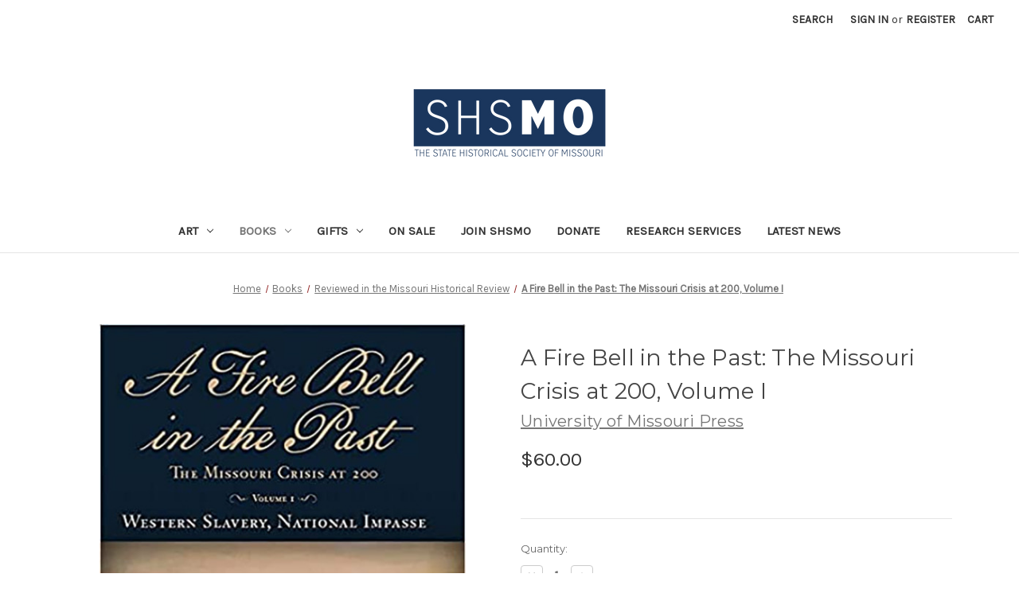

--- FILE ---
content_type: text/html; charset=UTF-8
request_url: https://shop.shsmo.org/a-fire-bell-in-the-past-the-missouri-crisis-at-200-volume-i/
body_size: 16537
content:


<!DOCTYPE html>
<html class="no-js" lang="en">
    <head>
        <title>A Fire Bell in the Past The Missouri Crisis at 200, Volume I by Jeffrey L. Pasley and John Craig Hammond | SHSMO</title>
        <link rel="dns-prefetch preconnect" href="https://cdn11.bigcommerce.com/s-gww51pkx8l" crossorigin><link rel="dns-prefetch preconnect" href="https://fonts.googleapis.com/" crossorigin><link rel="dns-prefetch preconnect" href="https://fonts.gstatic.com/" crossorigin>
        <meta property="product:price:amount" content="60" /><meta property="product:price:currency" content="USD" /><meta property="og:url" content="https://shop.shsmo.org/a-fire-bell-in-the-past-the-missouri-crisis-at-200-volume-i/" /><meta property="og:site_name" content="The State Historical Society of Missouri" /><meta name="keywords" content="A Fire Bell in the Past The Missouri Crisis at 200, Volume I by Jeffrey L. Pasley and John Craig Hammond"><meta name="description" content="Many of the original essays in this volume began as papers presented at an international conference sponsored by the Missouri Humanities Council and the Kinder Institute on Constitutional Democracy, A Fire-Bell in the Past: Re-assessing the Missouri Crisis at 200, held at the University of Missouri at Columbia on February 15-16, 2019. In an attempt not only to reassess but add to historians’ understanding of the full scope of the causes and consequences of what came to be known as the Missouri Crisis, on a regional and national basis, the editors extended their invitation for scholarly works beyond the conference, ending up with too many first-rate and important new additions to the historiography than could be presented in this first volume. With the second volume slated for Fall 2021 publication, this unique work is perfectly timed to mark Missouri’s Bicentennial."><link rel='canonical' href='https://shop.shsmo.org/a-fire-bell-in-the-past-the-missouri-crisis-at-200-volume-i/' /><meta name='platform' content='bigcommerce.stencil' /><meta property="og:type" content="book" />
<meta property="og:title" content="A Fire Bell in the Past: The Missouri Crisis at 200, Volume I" />
<meta property="og:description" content="Many of the original essays in this volume began as papers presented at an international conference sponsored by the Missouri Humanities Council and the Kinder Institute on Constitutional Democracy, A Fire-Bell in the Past: Re-assessing the Missouri Crisis at 200, held at the University of Missouri at Columbia on February 15-16, 2019. In an attempt not only to reassess but add to historians’ understanding of the full scope of the causes and consequences of what came to be known as the Missouri Crisis, on a regional and national basis, the editors extended their invitation for scholarly works beyond the conference, ending up with too many first-rate and important new additions to the historiography than could be presented in this first volume. With the second volume slated for Fall 2021 publication, this unique work is perfectly timed to mark Missouri’s Bicentennial." />
<meta property="og:image" content="https://cdn11.bigcommerce.com/s-gww51pkx8l/products/2709/images/5039/AFireBallinthePastVol1__17383__59144.1705523009.386.513.jpg?c=2" />
<meta property="og:availability" content="instock" />
<meta property="pinterest:richpins" content="enabled" />
        
         

        <link href="https://cdn11.bigcommerce.com/s-gww51pkx8l/product_images/favicon.png?t&#x3D;1565192972" rel="shortcut icon">
        <meta name="viewport" content="width=device-width, initial-scale=1">

        <script>
            document.documentElement.className = document.documentElement.className.replace('no-js', 'js');
        </script>

        <script>
    function browserSupportsAllFeatures() {
        return window.Promise
            && window.fetch
            && window.URL
            && window.URLSearchParams
            && window.WeakMap
            // object-fit support
            && ('objectFit' in document.documentElement.style);
    }

    function loadScript(src) {
        var js = document.createElement('script');
        js.src = src;
        js.onerror = function () {
            console.error('Failed to load polyfill script ' + src);
        };
        document.head.appendChild(js);
    }

    if (!browserSupportsAllFeatures()) {
        loadScript('https://cdn11.bigcommerce.com/s-gww51pkx8l/stencil/182c9140-854e-013b-e4f7-06ea8e6920a1/e/188985a0-bff9-013a-a23c-3a68f03c80f0/dist/theme-bundle.polyfills.js');
    }
</script>
        <script>window.consentManagerTranslations = `{"locale":"en","locales":{"consent_manager.data_collection_warning":"en","consent_manager.accept_all_cookies":"en","consent_manager.gdpr_settings":"en","consent_manager.data_collection_preferences":"en","consent_manager.manage_data_collection_preferences":"en","consent_manager.use_data_by_cookies":"en","consent_manager.data_categories_table":"en","consent_manager.allow":"en","consent_manager.accept":"en","consent_manager.deny":"en","consent_manager.dismiss":"en","consent_manager.reject_all":"en","consent_manager.category":"en","consent_manager.purpose":"en","consent_manager.functional_category":"en","consent_manager.functional_purpose":"en","consent_manager.analytics_category":"en","consent_manager.analytics_purpose":"en","consent_manager.targeting_category":"en","consent_manager.advertising_category":"en","consent_manager.advertising_purpose":"en","consent_manager.essential_category":"en","consent_manager.esential_purpose":"en","consent_manager.yes":"en","consent_manager.no":"en","consent_manager.not_available":"en","consent_manager.cancel":"en","consent_manager.save":"en","consent_manager.back_to_preferences":"en","consent_manager.close_without_changes":"en","consent_manager.unsaved_changes":"en","consent_manager.by_using":"en","consent_manager.agree_on_data_collection":"en","consent_manager.change_preferences":"en","consent_manager.cancel_dialog_title":"en","consent_manager.privacy_policy":"en","consent_manager.allow_category_tracking":"en","consent_manager.disallow_category_tracking":"en"},"translations":{"consent_manager.data_collection_warning":"We use cookies (and other similar technologies) to collect data to improve your shopping experience.","consent_manager.accept_all_cookies":"Accept All Cookies","consent_manager.gdpr_settings":"Settings","consent_manager.data_collection_preferences":"Website Data Collection Preferences","consent_manager.manage_data_collection_preferences":"Manage Website Data Collection Preferences","consent_manager.use_data_by_cookies":" uses data collected by cookies and JavaScript libraries to improve your shopping experience.","consent_manager.data_categories_table":"The table below outlines how we use this data by category. To opt out of a category of data collection, select 'No' and save your preferences.","consent_manager.allow":"Allow","consent_manager.accept":"Accept","consent_manager.deny":"Deny","consent_manager.dismiss":"Dismiss","consent_manager.reject_all":"Reject all","consent_manager.category":"Category","consent_manager.purpose":"Purpose","consent_manager.functional_category":"Functional","consent_manager.functional_purpose":"Enables enhanced functionality, such as videos and live chat. If you do not allow these, then some or all of these functions may not work properly.","consent_manager.analytics_category":"Analytics","consent_manager.analytics_purpose":"Provide statistical information on site usage, e.g., web analytics so we can improve this website over time.","consent_manager.targeting_category":"Targeting","consent_manager.advertising_category":"Advertising","consent_manager.advertising_purpose":"Used to create profiles or personalize content to enhance your shopping experience.","consent_manager.essential_category":"Essential","consent_manager.esential_purpose":"Essential for the site and any requested services to work, but do not perform any additional or secondary function.","consent_manager.yes":"Yes","consent_manager.no":"No","consent_manager.not_available":"N/A","consent_manager.cancel":"Cancel","consent_manager.save":"Save","consent_manager.back_to_preferences":"Back to Preferences","consent_manager.close_without_changes":"You have unsaved changes to your data collection preferences. Are you sure you want to close without saving?","consent_manager.unsaved_changes":"You have unsaved changes","consent_manager.by_using":"By using our website, you're agreeing to our","consent_manager.agree_on_data_collection":"By using our website, you're agreeing to the collection of data as described in our ","consent_manager.change_preferences":"You can change your preferences at any time","consent_manager.cancel_dialog_title":"Are you sure you want to cancel?","consent_manager.privacy_policy":"Privacy Policy","consent_manager.allow_category_tracking":"Allow [CATEGORY_NAME] tracking","consent_manager.disallow_category_tracking":"Disallow [CATEGORY_NAME] tracking"}}`;</script>

        <script>
            window.lazySizesConfig = window.lazySizesConfig || {};
            window.lazySizesConfig.loadMode = 1;
        </script>
        <script async src="https://cdn11.bigcommerce.com/s-gww51pkx8l/stencil/182c9140-854e-013b-e4f7-06ea8e6920a1/e/188985a0-bff9-013a-a23c-3a68f03c80f0/dist/theme-bundle.head_async.js"></script>
        
        <link href="https://fonts.googleapis.com/css?family=Montserrat:400%7CKarla:400&display=block" rel="stylesheet">
        
        <script async src="https://cdn11.bigcommerce.com/s-gww51pkx8l/stencil/182c9140-854e-013b-e4f7-06ea8e6920a1/e/188985a0-bff9-013a-a23c-3a68f03c80f0/dist/theme-bundle.font.js"></script>

        <link data-stencil-stylesheet href="https://cdn11.bigcommerce.com/s-gww51pkx8l/stencil/182c9140-854e-013b-e4f7-06ea8e6920a1/e/188985a0-bff9-013a-a23c-3a68f03c80f0/css/theme-f0780b90-a704-013b-2aea-62552c74642e.css" rel="stylesheet">

        <!-- Start Tracking Code for analytics_facebook -->

<script>
!function(f,b,e,v,n,t,s){if(f.fbq)return;n=f.fbq=function(){n.callMethod?n.callMethod.apply(n,arguments):n.queue.push(arguments)};if(!f._fbq)f._fbq=n;n.push=n;n.loaded=!0;n.version='2.0';n.queue=[];t=b.createElement(e);t.async=!0;t.src=v;s=b.getElementsByTagName(e)[0];s.parentNode.insertBefore(t,s)}(window,document,'script','https://connect.facebook.net/en_US/fbevents.js');

fbq('set', 'autoConfig', 'false', '679203972804381');
fbq('dataProcessingOptions', ['LDU'], 0, 0);
fbq('init', '679203972804381', {"external_id":"18b6efff-6b87-4d7d-b3ca-d7d860aa5122"});
fbq('set', 'agent', 'bigcommerce', '679203972804381');

function trackEvents() {
    var pathName = window.location.pathname;

    fbq('track', 'PageView', {}, "");

    // Search events start -- only fire if the shopper lands on the /search.php page
    if (pathName.indexOf('/search.php') === 0 && getUrlParameter('search_query')) {
        fbq('track', 'Search', {
            content_type: 'product_group',
            content_ids: [],
            search_string: getUrlParameter('search_query')
        });
    }
    // Search events end

    // Wishlist events start -- only fire if the shopper attempts to add an item to their wishlist
    if (pathName.indexOf('/wishlist.php') === 0 && getUrlParameter('added_product_id')) {
        fbq('track', 'AddToWishlist', {
            content_type: 'product_group',
            content_ids: []
        });
    }
    // Wishlist events end

    // Lead events start -- only fire if the shopper subscribes to newsletter
    if (pathName.indexOf('/subscribe.php') === 0 && getUrlParameter('result') === 'success') {
        fbq('track', 'Lead', {});
    }
    // Lead events end

    // Registration events start -- only fire if the shopper registers an account
    if (pathName.indexOf('/login.php') === 0 && getUrlParameter('action') === 'account_created') {
        fbq('track', 'CompleteRegistration', {}, "");
    }
    // Registration events end

    

    function getUrlParameter(name) {
        var cleanName = name.replace(/[\[]/, '\[').replace(/[\]]/, '\]');
        var regex = new RegExp('[\?&]' + cleanName + '=([^&#]*)');
        var results = regex.exec(window.location.search);
        return results === null ? '' : decodeURIComponent(results[1].replace(/\+/g, ' '));
    }
}

if (window.addEventListener) {
    window.addEventListener("load", trackEvents, false)
}
</script>
<noscript><img height="1" width="1" style="display:none" alt="null" src="https://www.facebook.com/tr?id=679203972804381&ev=PageView&noscript=1&a=plbigcommerce1.2&eid="/></noscript>

<!-- End Tracking Code for analytics_facebook -->


<script src="https://www.google.com/recaptcha/api.js" async defer></script>
<script type="text/javascript">
var BCData = {"product_attributes":{"sku":null,"upc":null,"mpn":null,"gtin":null,"weight":null,"base":true,"image":null,"price":{"without_tax":{"formatted":"$60.00","value":60,"currency":"USD"},"tax_label":"Tax"},"out_of_stock_behavior":"label_option","out_of_stock_message":"Out of stock","available_modifier_values":[],"in_stock_attributes":[],"stock":null,"instock":true,"stock_message":null,"purchasable":true,"purchasing_message":null,"call_for_price_message":null}};
</script>
<script src='https://www.powr.io/powr.js?external-type=bigcommerce' async></script><!-- Google Tag Manager -->
<script>(function(w,d,s,l,i){w[l]=w[l]||[];w[l].push({'gtm.start':
new Date().getTime(),event:'gtm.js'});var f=d.getElementsByTagName(s)[0],
j=d.createElement(s),dl=l!='dataLayer'?'&l='+l:'';j.async=true;j.src=
'https://www.googletagmanager.com/gtm.js?id='+i+dl;f.parentNode.insertBefore(j,f);
})(window,document,'script','dataLayer','GTM-NT8ZWTT');</script>
<!-- End Google Tag Manager --><script src="https://conduit.mailchimpapp.com/js/stores/store_bwyp4ir9nlzmc1yz2ap2/conduit.js"></script>
<script nonce="">
(function () {
    var xmlHttp = new XMLHttpRequest();

    xmlHttp.open('POST', 'https://bes.gcp.data.bigcommerce.com/nobot');
    xmlHttp.setRequestHeader('Content-Type', 'application/json');
    xmlHttp.send('{"store_id":"999945283","timezone_offset":"-5.0","timestamp":"2026-02-01T13:23:02.54770800Z","visit_id":"27b9fcc5-91a3-432d-bc2f-54af746ad4d0","channel_id":1}');
})();
</script>

    </head>
    <body>
        <svg data-src="https://cdn11.bigcommerce.com/s-gww51pkx8l/stencil/182c9140-854e-013b-e4f7-06ea8e6920a1/e/188985a0-bff9-013a-a23c-3a68f03c80f0/img/icon-sprite.svg" class="icons-svg-sprite"></svg>

        <a href="#main-content" class="skip-to-main-link">Skip to main content</a>
<header class="header" role="banner">
    <a href="#" class="mobileMenu-toggle" data-mobile-menu-toggle="menu">
        <span class="mobileMenu-toggleIcon">Toggle menu</span>
    </a>
    <nav class="navUser">
        
    <ul class="navUser-section navUser-section--alt">
        <li class="navUser-item">
            <a class="navUser-action navUser-item--compare"
               href="/compare"
               data-compare-nav
               aria-label="Compare"
            >
                Compare <span class="countPill countPill--positive countPill--alt"></span>
            </a>
        </li>
        <li class="navUser-item">
            <button class="navUser-action navUser-action--quickSearch"
               type="button"
               id="quick-search-expand"
               data-search="quickSearch"
               aria-controls="quickSearch"
               aria-label="Search"
            >
                Search
            </button>
        </li>
        <li class="navUser-item navUser-item--account">
                <a class="navUser-action"
                   href="/login.php"
                   aria-label="Sign in"
                >
                    Sign in
                </a>
                    <span class="navUser-or">or</span>
                    <a class="navUser-action"
                       href="/login.php?action&#x3D;create_account"
                       aria-label="Register"
                    >
                        Register
                    </a>
        </li>
        <li class="navUser-item navUser-item--cart">
            <a class="navUser-action"
               data-cart-preview
               data-dropdown="cart-preview-dropdown"
               data-options="align:right"
               href="/cart.php"
               aria-label="Cart with 0 items"
            >
                <span class="navUser-item-cartLabel">Cart</span>
                <span class="countPill cart-quantity"></span>
            </a>

            <div class="dropdown-menu" id="cart-preview-dropdown" data-dropdown-content aria-hidden="true"></div>
        </li>
    </ul>
    <div class="dropdown dropdown--quickSearch" id="quickSearch" aria-hidden="true" data-prevent-quick-search-close>
        <div class="container">
    <form class="form" onsubmit="return false" data-url="/search.php" data-quick-search-form>
        <fieldset class="form-fieldset">
            <div class="form-field">
                <label class="is-srOnly" for="nav-quick-search">Search</label>
                <input class="form-input"
                       data-search-quick
                       name="nav-quick-search"
                       id="nav-quick-search"
                       data-error-message="Search field cannot be empty."
                       placeholder="Search the store"
                       autocomplete="off"
                >
            </div>
        </fieldset>
    </form>
    <section class="quickSearchResults" data-bind="html: results"></section>
    <p role="status"
       aria-live="polite"
       class="aria-description--hidden"
       data-search-aria-message-predefined-text="product results for"
    ></p>
</div>
    </div>
</nav>

        <div class="header-logo header-logo--center">
            <a href="https://shop.shsmo.org/" class="header-logo__link" data-header-logo-link>
        <div class="header-logo-image-container">
            <img class="header-logo-image"
                 src="https://cdn11.bigcommerce.com/s-gww51pkx8l/images/stencil/250x100/shsmologo-1280px_1565109946__23553.original.png"
                 srcset="https://cdn11.bigcommerce.com/s-gww51pkx8l/images/stencil/250x100/shsmologo-1280px_1565109946__23553.original.png 1x, https://cdn11.bigcommerce.com/s-gww51pkx8l/images/stencil/500x200/shsmologo-1280px_1565109946__23553.original.png 2x"
                 alt="The State Historical Society of Missouri"
                 title="The State Historical Society of Missouri">
        </div>
</a>
        </div>
    <div class="navPages-container" id="menu" data-menu>
        <nav class="navPages">
    <div class="navPages-quickSearch">
        <div class="container">
    <form class="form" onsubmit="return false" data-url="/search.php" data-quick-search-form>
        <fieldset class="form-fieldset">
            <div class="form-field">
                <label class="is-srOnly" for="nav-menu-quick-search">Search</label>
                <input class="form-input"
                       data-search-quick
                       name="nav-menu-quick-search"
                       id="nav-menu-quick-search"
                       data-error-message="Search field cannot be empty."
                       placeholder="Search the store"
                       autocomplete="off"
                >
            </div>
        </fieldset>
    </form>
    <section class="quickSearchResults" data-bind="html: results"></section>
    <p role="status"
       aria-live="polite"
       class="aria-description--hidden"
       data-search-aria-message-predefined-text="product results for"
    ></p>
</div>
    </div>
    <ul class="navPages-list">
            <li class="navPages-item">
                <a class="navPages-action has-subMenu"
   href="https://shop.shsmo.org/art/"
   data-collapsible="navPages-70"
>
    Art
    <i class="icon navPages-action-moreIcon" aria-hidden="true">
        <svg><use xlink:href="#icon-chevron-down" /></svg>
    </i>
</a>
<div class="navPage-subMenu" id="navPages-70" aria-hidden="true" tabindex="-1">
    <ul class="navPage-subMenu-list">
        <li class="navPage-subMenu-item">
            <a class="navPage-subMenu-action navPages-action"
               href="https://shop.shsmo.org/art/"
               aria-label="All Art"
            >
                All Art
            </a>
        </li>
            <li class="navPage-subMenu-item">
                    <a class="navPage-subMenu-action navPages-action"
                       href="https://shop.shsmo.org/art/music/"
                       aria-label="Music"
                    >
                        Music
                    </a>
            </li>
            <li class="navPage-subMenu-item">
                    <a class="navPage-subMenu-action navPages-action"
                       href="https://shop.shsmo.org/art/notecards/"
                       aria-label="Notecards"
                    >
                        Notecards
                    </a>
            </li>
            <li class="navPage-subMenu-item">
                    <a class="navPage-subMenu-action navPages-action"
                       href="https://shop.shsmo.org/art/postcards/"
                       aria-label="Postcards"
                    >
                        Postcards
                    </a>
            </li>
            <li class="navPage-subMenu-item">
                    <a class="navPage-subMenu-action navPages-action"
                       href="https://shop.shsmo.org/art/prints/"
                       aria-label="Prints"
                    >
                        Prints
                    </a>
            </li>
            <li class="navPage-subMenu-item">
                    <a class="navPage-subMenu-action navPages-action"
                       href="https://shop.shsmo.org/art/video/"
                       aria-label="Video"
                    >
                        Video
                    </a>
            </li>
            <li class="navPage-subMenu-item">
                    <a class="navPage-subMenu-action navPages-action"
                       href="https://shop.shsmo.org/art/from-the-collections/"
                       aria-label="From the Collections"
                    >
                        From the Collections
                    </a>
            </li>
    </ul>
</div>
            </li>
            <li class="navPages-item">
                <a class="navPages-action has-subMenu activePage"
   href="https://shop.shsmo.org/books/"
   data-collapsible="navPages-67"
>
    Books
    <i class="icon navPages-action-moreIcon" aria-hidden="true">
        <svg><use xlink:href="#icon-chevron-down" /></svg>
    </i>
</a>
<div class="navPage-subMenu" id="navPages-67" aria-hidden="true" tabindex="-1">
    <ul class="navPage-subMenu-list">
        <li class="navPage-subMenu-item">
            <a class="navPage-subMenu-action navPages-action"
               href="https://shop.shsmo.org/books/"
               aria-label="All Books"
            >
                All Books
            </a>
        </li>
            <li class="navPage-subMenu-item">
                    <a class="navPage-subMenu-action navPages-action"
                       href="https://shop.shsmo.org/books/african-american-experience-in-missouri/"
                       aria-label="African American Experience in Missouri"
                    >
                        African American Experience in Missouri
                    </a>
            </li>
            <li class="navPage-subMenu-item">
                    <a class="navPage-subMenu-action navPages-action"
                       href="https://shop.shsmo.org/books/african-american-history/"
                       aria-label="African American History"
                    >
                        African American History
                    </a>
            </li>
            <li class="navPage-subMenu-item">
                    <a class="navPage-subMenu-action navPages-action"
                       href="https://shop.shsmo.org/books/american-west/"
                       aria-label="American West"
                    >
                        American West
                    </a>
            </li>
            <li class="navPage-subMenu-item">
                    <a class="navPage-subMenu-action navPages-action"
                       href="https://shop.shsmo.org/books/architecture/"
                       aria-label="Architecture"
                    >
                        Architecture
                    </a>
            </li>
            <li class="navPage-subMenu-item">
                    <a class="navPage-subMenu-action navPages-action"
                       href="https://shop.shsmo.org/books/artists/"
                       aria-label="Artists"
                    >
                        Artists
                    </a>
            </li>
            <li class="navPage-subMenu-item">
                    <a class="navPage-subMenu-action navPages-action"
                       href="https://shop.shsmo.org/books/biography/"
                       aria-label="Biography"
                    >
                        Biography
                    </a>
            </li>
            <li class="navPage-subMenu-item">
                    <a class="navPage-subMenu-action navPages-action"
                       href="https://shop.shsmo.org/books/childrens-books/"
                       aria-label="Children&#x27;s Books"
                    >
                        Children&#x27;s Books
                    </a>
            </li>
            <li class="navPage-subMenu-item">
                    <a class="navPage-subMenu-action navPages-action"
                       href="https://shop.shsmo.org/books/civil-war-history/"
                       aria-label="Civil War History"
                    >
                        Civil War History
                    </a>
            </li>
            <li class="navPage-subMenu-item">
                    <a class="navPage-subMenu-action navPages-action"
                       href="https://shop.shsmo.org/books/columbia/"
                       aria-label="Columbia"
                    >
                        Columbia
                    </a>
            </li>
            <li class="navPage-subMenu-item">
                    <a class="navPage-subMenu-action navPages-action"
                       href="https://shop.shsmo.org/books/cookbooks/"
                       aria-label="Cookbooks"
                    >
                        Cookbooks
                    </a>
            </li>
            <li class="navPage-subMenu-item">
                    <a class="navPage-subMenu-action navPages-action"
                       href="https://shop.shsmo.org/books/early-american-history/"
                       aria-label="Early American History"
                    >
                        Early American History
                    </a>
            </li>
            <li class="navPage-subMenu-item">
                    <a class="navPage-subMenu-action navPages-action"
                       href="https://shop.shsmo.org/books/environmental-history/"
                       aria-label="Environmental History"
                    >
                        Environmental History
                    </a>
            </li>
            <li class="navPage-subMenu-item">
                    <a class="navPage-subMenu-action navPages-action"
                       href="https://shop.shsmo.org/books/featured/"
                       aria-label="Featured "
                    >
                        Featured 
                    </a>
            </li>
            <li class="navPage-subMenu-item">
                    <a class="navPage-subMenu-action navPages-action"
                       href="https://shop.shsmo.org/books/fiction/"
                       aria-label="Fiction"
                    >
                        Fiction
                    </a>
            </li>
            <li class="navPage-subMenu-item">
                    <a class="navPage-subMenu-action navPages-action"
                       href="https://shop.shsmo.org/books/general-missouri/"
                       aria-label="General Missouri"
                    >
                        General Missouri
                    </a>
            </li>
            <li class="navPage-subMenu-item">
                    <a class="navPage-subMenu-action navPages-action"
                       href="https://shop.shsmo.org/books/german-american-heritage/"
                       aria-label="German-American Heritage"
                    >
                        German-American Heritage
                    </a>
            </li>
            <li class="navPage-subMenu-item">
                    <a class="navPage-subMenu-action navPages-action"
                       href="https://shop.shsmo.org/books/kansas-city/"
                       aria-label="Kansas City"
                    >
                        Kansas City
                    </a>
            </li>
            <li class="navPage-subMenu-item">
                    <a class="navPage-subMenu-action navPages-action"
                       href="https://shop.shsmo.org/books/law-and-military/"
                       aria-label="Law and Military"
                    >
                        Law and Military
                    </a>
            </li>
            <li class="navPage-subMenu-item">
                    <a class="navPage-subMenu-action navPages-action"
                       href="https://shop.shsmo.org/books/lecture-series/"
                       aria-label="Lecture Series"
                    >
                        Lecture Series
                    </a>
            </li>
            <li class="navPage-subMenu-item">
                    <a class="navPage-subMenu-action navPages-action"
                       href="https://shop.shsmo.org/books/mark-twain/"
                       aria-label="Mark Twain"
                    >
                        Mark Twain
                    </a>
            </li>
            <li class="navPage-subMenu-item">
                    <a class="navPage-subMenu-action navPages-action"
                       href="https://shop.shsmo.org/books/missouri-heritage-series/"
                       aria-label="Missouri Heritage Series"
                    >
                        Missouri Heritage Series
                    </a>
            </li>
            <li class="navPage-subMenu-item">
                    <a class="navPage-subMenu-action navPages-action"
                       href="https://shop.shsmo.org/books/missouri-history/"
                       aria-label="Missouri History"
                    >
                        Missouri History
                    </a>
            </li>
            <li class="navPage-subMenu-item">
                    <a class="navPage-subMenu-action navPages-action"
                       href="https://shop.shsmo.org/books/music/"
                       aria-label="Music"
                    >
                        Music
                    </a>
            </li>
            <li class="navPage-subMenu-item">
                    <a class="navPage-subMenu-action navPages-action"
                       href="https://shop.shsmo.org/books/our-missouri-podcast/"
                       aria-label="Our Missouri Podcast"
                    >
                        Our Missouri Podcast
                    </a>
            </li>
            <li class="navPage-subMenu-item">
                    <a class="navPage-subMenu-action navPages-action"
                       href="https://shop.shsmo.org/books/poetry/"
                       aria-label="Poetry"
                    >
                        Poetry
                    </a>
            </li>
            <li class="navPage-subMenu-item">
                    <a class="navPage-subMenu-action navPages-action activePage"
                       href="https://shop.shsmo.org/books/reviewed-in-the-missouri-historical-review/"
                       aria-label="Reviewed in the Missouri Historical Review"
                    >
                        Reviewed in the Missouri Historical Review
                    </a>
            </li>
            <li class="navPage-subMenu-item">
                    <a class="navPage-subMenu-action navPages-action"
                       href="https://shop.shsmo.org/books/shsmo-award-winners/"
                       aria-label="SHSMO Award Winners"
                    >
                        SHSMO Award Winners
                    </a>
            </li>
            <li class="navPage-subMenu-item">
                    <a class="navPage-subMenu-action navPages-action"
                       href="https://shop.shsmo.org/books/shsmo-exclusives/"
                       aria-label="SHSMO Exclusives"
                    >
                        SHSMO Exclusives
                    </a>
            </li>
            <li class="navPage-subMenu-item">
                    <a class="navPage-subMenu-action navPages-action"
                       href="https://shop.shsmo.org/books/southern-missouri/"
                       aria-label="Southern Missouri"
                    >
                        Southern Missouri
                    </a>
            </li>
            <li class="navPage-subMenu-item">
                    <a class="navPage-subMenu-action navPages-action"
                       href="https://shop.shsmo.org/books/new-category/"
                       aria-label="St. Louis"
                    >
                        St. Louis
                    </a>
            </li>
            <li class="navPage-subMenu-item">
                    <a class="navPage-subMenu-action navPages-action"
                       href="https://shop.shsmo.org/books/true-crime/"
                       aria-label="True Crime"
                    >
                        True Crime
                    </a>
            </li>
            <li class="navPage-subMenu-item">
                    <a class="navPage-subMenu-action navPages-action"
                       href="https://shop.shsmo.org/books/new-category-1/"
                       aria-label="Women&#x27;s Studies"
                    >
                        Women&#x27;s Studies
                    </a>
            </li>
            <li class="navPage-subMenu-item">
                    <a class="navPage-subMenu-action navPages-action"
                       href="https://shop.shsmo.org/books/young-readers/"
                       aria-label="Young Readers"
                    >
                        Young Readers
                    </a>
            </li>
            <li class="navPage-subMenu-item">
                    <a class="navPage-subMenu-action navPages-action"
                       href="https://shop.shsmo.org/books/youth-fiction/"
                       aria-label="Youth Fiction"
                    >
                        Youth Fiction
                    </a>
            </li>
    </ul>
</div>
            </li>
            <li class="navPages-item">
                <a class="navPages-action has-subMenu"
   href="https://shop.shsmo.org/gifts/"
   data-collapsible="navPages-60"
>
    Gifts
    <i class="icon navPages-action-moreIcon" aria-hidden="true">
        <svg><use xlink:href="#icon-chevron-down" /></svg>
    </i>
</a>
<div class="navPage-subMenu" id="navPages-60" aria-hidden="true" tabindex="-1">
    <ul class="navPage-subMenu-list">
        <li class="navPage-subMenu-item">
            <a class="navPage-subMenu-action navPages-action"
               href="https://shop.shsmo.org/gifts/"
               aria-label="All Gifts"
            >
                All Gifts
            </a>
        </li>
            <li class="navPage-subMenu-item">
                    <a class="navPage-subMenu-action navPages-action"
                       href="https://shop.shsmo.org/gifts/apparel/"
                       aria-label="Apparel"
                    >
                        Apparel
                    </a>
            </li>
            <li class="navPage-subMenu-item">
                    <a class="navPage-subMenu-action navPages-action"
                       href="https://shop.shsmo.org/gifts/show-me-america-250/"
                       aria-label="Show-Me America 250"
                    >
                        Show-Me America 250
                    </a>
            </li>
            <li class="navPage-subMenu-item">
                    <a class="navPage-subMenu-action navPages-action"
                       href="https://shop.shsmo.org/gifts/bicentennial/"
                       aria-label="Bicentennial"
                    >
                        Bicentennial
                    </a>
            </li>
            <li class="navPage-subMenu-item">
                    <a class="navPage-subMenu-action navPages-action"
                       href="https://shop.shsmo.org/gifts/missouri-themed/"
                       aria-label="Missouri-themed"
                    >
                        Missouri-themed
                    </a>
            </li>
            <li class="navPage-subMenu-item">
                    <a class="navPage-subMenu-action navPages-action"
                       href="https://shop.shsmo.org/gifts/bath-body/"
                       aria-label="Bath &amp; Body"
                    >
                        Bath &amp; Body
                    </a>
            </li>
            <li class="navPage-subMenu-item">
                    <a class="navPage-subMenu-action navPages-action"
                       href="https://shop.shsmo.org/gifts/drinkware/"
                       aria-label="Drinkware"
                    >
                        Drinkware
                    </a>
            </li>
            <li class="navPage-subMenu-item">
                    <a class="navPage-subMenu-action navPages-action"
                       href="https://shop.shsmo.org/gifts/for-kids/"
                       aria-label="For Kids"
                    >
                        For Kids
                    </a>
            </li>
            <li class="navPage-subMenu-item">
                    <a class="navPage-subMenu-action navPages-action"
                       href="https://shop.shsmo.org/gifts/gourmet/"
                       aria-label="Gourmet"
                    >
                        Gourmet
                    </a>
            </li>
            <li class="navPage-subMenu-item">
                    <a class="navPage-subMenu-action navPages-action"
                       href="https://shop.shsmo.org/gifts/greeting-cards/"
                       aria-label="Greeting Cards"
                    >
                        Greeting Cards
                    </a>
            </li>
            <li class="navPage-subMenu-item">
                    <a class="navPage-subMenu-action navPages-action"
                       href="https://shop.shsmo.org/gifts/holiday-shopping/"
                       aria-label="Holiday Shopping"
                    >
                        Holiday Shopping
                    </a>
            </li>
            <li class="navPage-subMenu-item">
                    <a class="navPage-subMenu-action navPages-action"
                       href="https://shop.shsmo.org/gifts/home/"
                       aria-label="Home"
                    >
                        Home
                    </a>
            </li>
            <li class="navPage-subMenu-item">
                    <a class="navPage-subMenu-action navPages-action"
                       href="https://shop.shsmo.org/gifts/home-decor/"
                       aria-label="Home Decor"
                    >
                        Home Decor
                    </a>
            </li>
            <li class="navPage-subMenu-item">
                    <a class="navPage-subMenu-action navPages-action"
                       href="https://shop.shsmo.org/gifts/jewelry/"
                       aria-label="Jewelry"
                    >
                        Jewelry
                    </a>
            </li>
            <li class="navPage-subMenu-item">
                    <a class="navPage-subMenu-action navPages-action"
                       href="https://shop.shsmo.org/gifts/music/"
                       aria-label="Music"
                    >
                        Music
                    </a>
            </li>
            <li class="navPage-subMenu-item">
                    <a class="navPage-subMenu-action navPages-action"
                       href="https://shop.shsmo.org/gifts/miscellaneous/"
                       aria-label="Miscellaneous"
                    >
                        Miscellaneous
                    </a>
            </li>
            <li class="navPage-subMenu-item">
                    <a class="navPage-subMenu-action navPages-action"
                       href="https://shop.shsmo.org/gifts/notecards/"
                       aria-label="Notecards"
                    >
                        Notecards
                    </a>
            </li>
            <li class="navPage-subMenu-item">
                    <a class="navPage-subMenu-action navPages-action"
                       href="https://shop.shsmo.org/gifts/playing-cards/"
                       aria-label="Playing Cards"
                    >
                        Playing Cards
                    </a>
            </li>
            <li class="navPage-subMenu-item">
                    <a class="navPage-subMenu-action navPages-action"
                       href="https://shop.shsmo.org/gifts/postcards/"
                       aria-label="Postcards"
                    >
                        Postcards
                    </a>
            </li>
            <li class="navPage-subMenu-item">
                    <a class="navPage-subMenu-action navPages-action"
                       href="https://shop.shsmo.org/gifts/shsmo-exclusives/"
                       aria-label="SHSMO Exclusives"
                    >
                        SHSMO Exclusives
                    </a>
            </li>
            <li class="navPage-subMenu-item">
                    <a class="navPage-subMenu-action navPages-action"
                       href="https://shop.shsmo.org/gifts/stationery/"
                       aria-label="Stationery"
                    >
                        Stationery
                    </a>
            </li>
            <li class="navPage-subMenu-item">
                    <a class="navPage-subMenu-action navPages-action"
                       href="https://shop.shsmo.org/gifts/video/"
                       aria-label="Video"
                    >
                        Video
                    </a>
            </li>
    </ul>
</div>
            </li>
            <li class="navPages-item">
                <a class="navPages-action"
   href="https://shop.shsmo.org/on-sale/"
   aria-label="On Sale"
>
    On Sale
</a>
            </li>
                 <li class="navPages-item navPages-item-page">
                     <a class="navPages-action"
                        href="https://shop.shsmo.org/join/"
                        aria-label="Join SHSMO"
                     >
                         Join SHSMO
                     </a>
                 </li>
                 <li class="navPages-item navPages-item-page">
                     <a class="navPages-action"
                        href="https://shop.shsmo.org/donate/"
                        aria-label="Donate"
                     >
                         Donate
                     </a>
                 </li>
                 <li class="navPages-item navPages-item-page">
                     <a class="navPages-action"
                        href="https://shsmo.org/research/services"
                        aria-label="Research Services"
                     >
                         Research Services
                     </a>
                 </li>
                 <li class="navPages-item navPages-item-page">
                     <a class="navPages-action"
                        href="https://shsmo.org/news"
                        aria-label="Latest News"
                     >
                         Latest News
                     </a>
                 </li>
    </ul>
    <ul class="navPages-list navPages-list--user">
            <li class="navPages-item">
                <a class="navPages-action"
                   href="/login.php"
                   aria-label="Sign in"
                >
                    Sign in
                </a>
                    or
                    <a class="navPages-action"
                       href="/login.php?action&#x3D;create_account"
                       aria-label="Register"
                    >
                        Register
                    </a>
            </li>
    </ul>
</nav>
    </div>
    <div data-content-region="header_navigation_bottom--global"><div data-layout-id="115a8759-02f2-4d2b-855d-019209f630c0">       <div data-sub-layout-container="1a30ca01-6d39-41d2-99ff-89b4ab6a16e2" data-layout-name="Layout">
    <style data-container-styling="1a30ca01-6d39-41d2-99ff-89b4ab6a16e2">
        [data-sub-layout-container="1a30ca01-6d39-41d2-99ff-89b4ab6a16e2"] {
            box-sizing: border-box;
            display: flex;
            flex-wrap: wrap;
            z-index: 0;
            position: relative;
            padding-top: 0px;
            padding-right: 0px;
            padding-bottom: 0px;
            padding-left: 0px;
            margin-top: 0px;
            margin-right: 0px;
            margin-bottom: 0px;
            margin-left: 0px;
            border-width: px;
            border-style: ;
            border-color: ;
        }

        [data-sub-layout-container="1a30ca01-6d39-41d2-99ff-89b4ab6a16e2"]:after {
            display: block;
            position: absolute;
            top: 0;
            left: 0;
            bottom: 0;
            right: 0;
            background-size: cover;
            z-index: auto;
        }
    </style>

    <div data-sub-layout="960a446a-121b-47b9-a83a-749a5344ff8f">
        <style data-column-styling="960a446a-121b-47b9-a83a-749a5344ff8f">
            [data-sub-layout="960a446a-121b-47b9-a83a-749a5344ff8f"] {
                display: flex;
                flex-direction: column;
                box-sizing: border-box;
                flex-basis: 100%;
                max-width: 100%;
                z-index: 0;
                position: relative;
                padding-top: 0px;
                padding-right: 10.5px;
                padding-bottom: 0px;
                padding-left: 10.5px;
                margin-top: 0px;
                margin-right: 0px;
                margin-bottom: 0px;
                margin-left: 0px;
                border-width: px;
                border-style: ;
                border-color: ;
                justify-content: center;
            }
            [data-sub-layout="960a446a-121b-47b9-a83a-749a5344ff8f"]:after {
                display: block;
                position: absolute;
                top: 0;
                left: 0;
                bottom: 0;
                right: 0;
                background-size: cover;
                z-index: auto;
            }
            @media only screen and (max-width: 700px) {
                [data-sub-layout="960a446a-121b-47b9-a83a-749a5344ff8f"] {
                    flex-basis: 100%;
                    max-width: 100%;
                }
            }
        </style>
    </div>
</div>

</div></div>
</header>
<div data-content-region="header_bottom--global"><div data-layout-id="d144de21-b2b9-467b-829f-f66f70e8dbf2">       <div data-sub-layout-container="db2cab96-7601-40cb-a964-54eec0f22185" data-layout-name="Layout">
    <style data-container-styling="db2cab96-7601-40cb-a964-54eec0f22185">
        [data-sub-layout-container="db2cab96-7601-40cb-a964-54eec0f22185"] {
            box-sizing: border-box;
            display: flex;
            flex-wrap: wrap;
            z-index: 0;
            position: relative;
            padding-top: 0px;
            padding-right: 0px;
            padding-bottom: 0px;
            padding-left: 0px;
            margin-top: 0px;
            margin-right: 0px;
            margin-bottom: 0px;
            margin-left: 0px;
            border-width: px;
            border-style: ;
            border-color: ;
        }

        [data-sub-layout-container="db2cab96-7601-40cb-a964-54eec0f22185"]:after {
            display: block;
            position: absolute;
            top: 0;
            left: 0;
            bottom: 0;
            right: 0;
            background-size: cover;
            z-index: auto;
        }
    </style>

    <div data-sub-layout="d299ecfc-0664-443c-9ffc-ce1c00970d70">
        <style data-column-styling="d299ecfc-0664-443c-9ffc-ce1c00970d70">
            [data-sub-layout="d299ecfc-0664-443c-9ffc-ce1c00970d70"] {
                display: flex;
                flex-direction: column;
                box-sizing: border-box;
                flex-basis: 100%;
                max-width: 100%;
                z-index: 0;
                position: relative;
                padding-top: 0px;
                padding-right: 10.5px;
                padding-bottom: 0px;
                padding-left: 10.5px;
                margin-top: 0px;
                margin-right: 0px;
                margin-bottom: 0px;
                margin-left: 0px;
                border-width: px;
                border-style: ;
                border-color: ;
                justify-content: center;
            }
            [data-sub-layout="d299ecfc-0664-443c-9ffc-ce1c00970d70"]:after {
                display: block;
                position: absolute;
                top: 0;
                left: 0;
                bottom: 0;
                right: 0;
                background-size: cover;
                z-index: auto;
            }
            @media only screen and (max-width: 700px) {
                [data-sub-layout="d299ecfc-0664-443c-9ffc-ce1c00970d70"] {
                    flex-basis: 100%;
                    max-width: 100%;
                }
            }
        </style>
    </div>
</div>

</div></div>
<div data-content-region="header_bottom"></div>
        <main class="body" id="main-content" role="main" data-currency-code="USD">
     
    <div class="container">
        
    <nav aria-label="Breadcrumb">
    <ol class="breadcrumbs">
                <li class="breadcrumb ">
                    <a class="breadcrumb-label"
                       href="https://shop.shsmo.org/"
                       
                    >
                        <span>Home</span>
                    </a>
                </li>
                <li class="breadcrumb ">
                    <a class="breadcrumb-label"
                       href="https://shop.shsmo.org/books/"
                       
                    >
                        <span>Books</span>
                    </a>
                </li>
                <li class="breadcrumb ">
                    <a class="breadcrumb-label"
                       href="https://shop.shsmo.org/books/reviewed-in-the-missouri-historical-review/"
                       
                    >
                        <span>Reviewed in the Missouri Historical Review</span>
                    </a>
                </li>
                <li class="breadcrumb is-active">
                    <a class="breadcrumb-label"
                       href="https://shop.shsmo.org/a-fire-bell-in-the-past-the-missouri-crisis-at-200-volume-i/"
                       aria-current="page"
                    >
                        <span>A Fire Bell in the Past: The Missouri Crisis at 200, Volume I</span>
                    </a>
                </li>
    </ol>
</nav>

<script type="application/ld+json">
{
    "@context": "https://schema.org",
    "@type": "BreadcrumbList",
    "itemListElement":
    [
        {
            "@type": "ListItem",
            "position": 1,
            "item": {
                "@id": "https://shop.shsmo.org/",
                "name": "Home"
            }
        },
        {
            "@type": "ListItem",
            "position": 2,
            "item": {
                "@id": "https://shop.shsmo.org/books/",
                "name": "Books"
            }
        },
        {
            "@type": "ListItem",
            "position": 3,
            "item": {
                "@id": "https://shop.shsmo.org/books/reviewed-in-the-missouri-historical-review/",
                "name": "Reviewed in the Missouri Historical Review"
            }
        },
        {
            "@type": "ListItem",
            "position": 4,
            "item": {
                "@id": "https://shop.shsmo.org/a-fire-bell-in-the-past-the-missouri-crisis-at-200-volume-i/",
                "name": "A Fire Bell in the Past: The Missouri Crisis at 200, Volume I"
            }
        }
    ]
}
</script>


    <div>
        <div class="productView"
>


    <section class="productView-images" data-image-gallery>
        <figure class="productView-image"
                data-image-gallery-main
                data-zoom-image="https://cdn11.bigcommerce.com/s-gww51pkx8l/images/stencil/1280x1280/products/2709/5039/AFireBallinthePastVol1__17383__59144.1705523009.jpg?c=2"
                >
            <div class="productView-img-container">
                    <a href="https://cdn11.bigcommerce.com/s-gww51pkx8l/images/stencil/1280x1280/products/2709/5039/AFireBallinthePastVol1__17383__59144.1705523009.jpg?c=2"
                        target="_blank">
                <img src="https://cdn11.bigcommerce.com/s-gww51pkx8l/images/stencil/500x659/products/2709/5039/AFireBallinthePastVol1__17383__59144.1705523009.jpg?c=2" alt="A Fire Bell in the Past: The Missouri Crisis at 200, Volume I" title="A Fire Bell in the Past: The Missouri Crisis at 200, Volume I" data-sizes="auto"
    srcset="https://cdn11.bigcommerce.com/s-gww51pkx8l/images/stencil/80w/products/2709/5039/AFireBallinthePastVol1__17383__59144.1705523009.jpg?c=2"
data-srcset="https://cdn11.bigcommerce.com/s-gww51pkx8l/images/stencil/80w/products/2709/5039/AFireBallinthePastVol1__17383__59144.1705523009.jpg?c=2 80w, https://cdn11.bigcommerce.com/s-gww51pkx8l/images/stencil/160w/products/2709/5039/AFireBallinthePastVol1__17383__59144.1705523009.jpg?c=2 160w, https://cdn11.bigcommerce.com/s-gww51pkx8l/images/stencil/320w/products/2709/5039/AFireBallinthePastVol1__17383__59144.1705523009.jpg?c=2 320w, https://cdn11.bigcommerce.com/s-gww51pkx8l/images/stencil/640w/products/2709/5039/AFireBallinthePastVol1__17383__59144.1705523009.jpg?c=2 640w, https://cdn11.bigcommerce.com/s-gww51pkx8l/images/stencil/960w/products/2709/5039/AFireBallinthePastVol1__17383__59144.1705523009.jpg?c=2 960w, https://cdn11.bigcommerce.com/s-gww51pkx8l/images/stencil/1280w/products/2709/5039/AFireBallinthePastVol1__17383__59144.1705523009.jpg?c=2 1280w, https://cdn11.bigcommerce.com/s-gww51pkx8l/images/stencil/1920w/products/2709/5039/AFireBallinthePastVol1__17383__59144.1705523009.jpg?c=2 1920w, https://cdn11.bigcommerce.com/s-gww51pkx8l/images/stencil/2560w/products/2709/5039/AFireBallinthePastVol1__17383__59144.1705523009.jpg?c=2 2560w"

class="lazyload productView-image--default"

data-main-image />
                    </a>
            </div>
        </figure>
        <ul class="productView-thumbnails">
                <li class="productView-thumbnail">
                    <a
                        class="productView-thumbnail-link"
                        href="https://cdn11.bigcommerce.com/s-gww51pkx8l/images/stencil/1280x1280/products/2709/5039/AFireBallinthePastVol1__17383__59144.1705523009.jpg?c=2"
                        data-image-gallery-item
                        data-image-gallery-new-image-url="https://cdn11.bigcommerce.com/s-gww51pkx8l/images/stencil/500x659/products/2709/5039/AFireBallinthePastVol1__17383__59144.1705523009.jpg?c=2"
                        data-image-gallery-new-image-srcset="https://cdn11.bigcommerce.com/s-gww51pkx8l/images/stencil/80w/products/2709/5039/AFireBallinthePastVol1__17383__59144.1705523009.jpg?c=2 80w, https://cdn11.bigcommerce.com/s-gww51pkx8l/images/stencil/160w/products/2709/5039/AFireBallinthePastVol1__17383__59144.1705523009.jpg?c=2 160w, https://cdn11.bigcommerce.com/s-gww51pkx8l/images/stencil/320w/products/2709/5039/AFireBallinthePastVol1__17383__59144.1705523009.jpg?c=2 320w, https://cdn11.bigcommerce.com/s-gww51pkx8l/images/stencil/640w/products/2709/5039/AFireBallinthePastVol1__17383__59144.1705523009.jpg?c=2 640w, https://cdn11.bigcommerce.com/s-gww51pkx8l/images/stencil/960w/products/2709/5039/AFireBallinthePastVol1__17383__59144.1705523009.jpg?c=2 960w, https://cdn11.bigcommerce.com/s-gww51pkx8l/images/stencil/1280w/products/2709/5039/AFireBallinthePastVol1__17383__59144.1705523009.jpg?c=2 1280w, https://cdn11.bigcommerce.com/s-gww51pkx8l/images/stencil/1920w/products/2709/5039/AFireBallinthePastVol1__17383__59144.1705523009.jpg?c=2 1920w, https://cdn11.bigcommerce.com/s-gww51pkx8l/images/stencil/2560w/products/2709/5039/AFireBallinthePastVol1__17383__59144.1705523009.jpg?c=2 2560w"
                        data-image-gallery-zoom-image-url="https://cdn11.bigcommerce.com/s-gww51pkx8l/images/stencil/1280x1280/products/2709/5039/AFireBallinthePastVol1__17383__59144.1705523009.jpg?c=2"
                    >
                    <img src="https://cdn11.bigcommerce.com/s-gww51pkx8l/images/stencil/50x50/products/2709/5039/AFireBallinthePastVol1__17383__59144.1705523009.jpg?c=2" alt="A Fire Bell in the Past: The Missouri Crisis at 200, Volume I" title="A Fire Bell in the Past: The Missouri Crisis at 200, Volume I" data-sizes="auto"
    srcset="https://cdn11.bigcommerce.com/s-gww51pkx8l/images/stencil/80w/products/2709/5039/AFireBallinthePastVol1__17383__59144.1705523009.jpg?c=2"
data-srcset="https://cdn11.bigcommerce.com/s-gww51pkx8l/images/stencil/80w/products/2709/5039/AFireBallinthePastVol1__17383__59144.1705523009.jpg?c=2 80w, https://cdn11.bigcommerce.com/s-gww51pkx8l/images/stencil/160w/products/2709/5039/AFireBallinthePastVol1__17383__59144.1705523009.jpg?c=2 160w, https://cdn11.bigcommerce.com/s-gww51pkx8l/images/stencil/320w/products/2709/5039/AFireBallinthePastVol1__17383__59144.1705523009.jpg?c=2 320w, https://cdn11.bigcommerce.com/s-gww51pkx8l/images/stencil/640w/products/2709/5039/AFireBallinthePastVol1__17383__59144.1705523009.jpg?c=2 640w, https://cdn11.bigcommerce.com/s-gww51pkx8l/images/stencil/960w/products/2709/5039/AFireBallinthePastVol1__17383__59144.1705523009.jpg?c=2 960w, https://cdn11.bigcommerce.com/s-gww51pkx8l/images/stencil/1280w/products/2709/5039/AFireBallinthePastVol1__17383__59144.1705523009.jpg?c=2 1280w, https://cdn11.bigcommerce.com/s-gww51pkx8l/images/stencil/1920w/products/2709/5039/AFireBallinthePastVol1__17383__59144.1705523009.jpg?c=2 1920w, https://cdn11.bigcommerce.com/s-gww51pkx8l/images/stencil/2560w/products/2709/5039/AFireBallinthePastVol1__17383__59144.1705523009.jpg?c=2 2560w"

class="lazyload"

 />
                    </a>
                </li>
        </ul>
    </section>

    <section class="productView-details product-data">
        <div class="productView-product">
            <h1 class="productView-title">A Fire Bell in the Past: The Missouri Crisis at 200, Volume I</h1>
                <h2 class="productView-brand">
                    <a href="https://shop.shsmo.org/university-of-missouri-press/"><span>University of Missouri Press</span></a>
                </h2>
            <div class="productView-price">
                    
        <div class="price-section price-section--withoutTax rrp-price--withoutTax" style="display: none;">
            <span>
                    MSRP:
            </span>
            <span data-product-rrp-price-without-tax class="price price--rrp">
                
            </span>
        </div>
        <div class="price-section price-section--withoutTax non-sale-price--withoutTax" style="display: none;">
            <span>
                    Was:
            </span>
            <span data-product-non-sale-price-without-tax class="price price--non-sale">
                
            </span>
        </div>
        <div class="price-section price-section--withoutTax">
            <span class="price-label" >
                
            </span>
            <span class="price-now-label" style="display: none;">
                    Now:
            </span>
            <span data-product-price-without-tax class="price price--withoutTax">$60.00</span>
        </div>
         <div class="price-section price-section--saving price" style="display: none;">
                <span class="price">(You save</span>
                <span data-product-price-saved class="price price--saving">
                    
                </span>
                <span class="price">)</span>
         </div>
            </div>
            <div data-content-region="product_below_price"></div>
            <div class="productView-rating">
            </div>
            
            <dl class="productView-info">
                <dt class="productView-info-name sku-label" style="display: none;">SKU:</dt>
                <dd class="productView-info-value" data-product-sku></dd>
                <dt class="productView-info-name upc-label" style="display: none;">UPC:</dt>
                <dd class="productView-info-value" data-product-upc></dd>

                    <div class="productView-info-bulkPricing">
                                            </div>

                                </dl>
        </div>
    </section>

    <section class="productView-details product-options">
        <div class="productView-options">
            <form class="form" method="post" action="https://shop.shsmo.org/cart.php" enctype="multipart/form-data"
                  data-cart-item-add>
                <input type="hidden" name="action" value="add">
                <input type="hidden" name="product_id" value="2709"/>
                <div data-product-option-change style="display:none;">
                    
                </div>
                <div class="form-field form-field--stock u-hiddenVisually">
                    <label class="form-label form-label--alternate">
                        Current Stock:
                        <span data-product-stock></span>
                    </label>
                </div>
                <div id="add-to-cart-wrapper" class="add-to-cart-wrapper" >
        
        <div class="form-field form-field--increments">
            <label class="form-label form-label--alternate"
                   for="qty[]">Quantity:</label>
                <div class="form-increment" data-quantity-change>
                    <button class="button button--icon" data-action="dec">
                        <span class="is-srOnly">Decrease Quantity of A Fire Bell in the Past: The Missouri Crisis at 200, Volume I</span>
                        <i class="icon" aria-hidden="true">
                            <svg>
                                <use xlink:href="#icon-keyboard-arrow-down"/>
                            </svg>
                        </i>
                    </button>
                    <input class="form-input form-input--incrementTotal"
                           id="qty[]"
                           name="qty[]"
                           type="tel"
                           value="1"
                           data-quantity-min="0"
                           data-quantity-max="0"
                           min="1"
                           pattern="[0-9]*"
                           aria-live="polite">
                    <button class="button button--icon" data-action="inc">
                        <span class="is-srOnly">Increase Quantity of A Fire Bell in the Past: The Missouri Crisis at 200, Volume I</span>
                        <i class="icon" aria-hidden="true">
                            <svg>
                                <use xlink:href="#icon-keyboard-arrow-up"/>
                            </svg>
                        </i>
                    </button>
                </div>
        </div>

    <div class="alertBox productAttributes-message" style="display:none">
        <div class="alertBox-column alertBox-icon">
            <icon glyph="ic-success" class="icon" aria-hidden="true"><svg xmlns="http://www.w3.org/2000/svg" width="24" height="24" viewBox="0 0 24 24"><path d="M12 2C6.48 2 2 6.48 2 12s4.48 10 10 10 10-4.48 10-10S17.52 2 12 2zm1 15h-2v-2h2v2zm0-4h-2V7h2v6z"></path></svg></icon>
        </div>
        <p class="alertBox-column alertBox-message"></p>
    </div>
        <div class="add-to-cart-buttons">
            <div class="form-action">
                <input
                        id="form-action-addToCart"
                        data-wait-message="Adding to cart…"
                        class="button button--primary"
                        type="submit"
                        value="Add to Cart"
                >
                <span class="product-status-message aria-description--hidden">Adding to cart… The item has been added</span>
            </div>
                <div class="add-to-cart-wallet-buttons" data-add-to-cart-wallet-buttons>
                                    </div>
        </div>
</div>
            </form>
                <form action="/wishlist.php?action&#x3D;add&amp;product_id&#x3D;2709" class="form form-wishlist form-action" data-wishlist-add method="post">
    <a aria-controls="wishlist-dropdown"
       aria-expanded="false"
       class="button dropdown-menu-button"
       data-dropdown="wishlist-dropdown"
       href="#"
    >
        <span>Add to Wish List</span>
        <i aria-hidden="true" class="icon">
            <svg>
                <use xlink:href="#icon-chevron-down" />
            </svg>
        </i>
    </a>
    <ul aria-hidden="true" class="dropdown-menu" data-dropdown-content id="wishlist-dropdown">
        <li>
            <input class="button" type="submit" value="Add to My Wish List">
        </li>
        <li>
            <a data-wishlist class="button" href="/wishlist.php?action=addwishlist&product_id=2709">Create New Wish List</a>
        </li>
    </ul>
</form>
        </div>
            
    
    <div>
        <ul class="socialLinks">
                <li class="socialLinks-item socialLinks-item--facebook">
                    <a class="socialLinks__link icon icon--facebook"
                       title="Facebook"
                       href="https://facebook.com/sharer/sharer.php?u=https%3A%2F%2Fshop.shsmo.org%2Fa-fire-bell-in-the-past-the-missouri-crisis-at-200-volume-i%2F"
                       target="_blank"
                       rel="noopener"
                       
                    >
                        <span class="aria-description--hidden">Facebook</span>
                        <svg>
                            <use xlink:href="#icon-facebook"/>
                        </svg>
                    </a>
                </li>
                <li class="socialLinks-item socialLinks-item--email">
                    <a class="socialLinks__link icon icon--email"
                       title="Email"
                       href="mailto:?subject=A%20Fire%20Bell%20in%20the%20Past%20The%20Missouri%20Crisis%20at%20200%2C%20Volume%20I%20by%20Jeffrey%20L.%20Pasley%20and%20John%20Craig%20Hammond%20%7C%20SHSMO&amp;body=https%3A%2F%2Fshop.shsmo.org%2Fa-fire-bell-in-the-past-the-missouri-crisis-at-200-volume-i%2F"
                       target="_self"
                       rel="noopener"
                       
                    >
                        <span class="aria-description--hidden">Email</span>
                        <svg>
                            <use xlink:href="#icon-envelope"/>
                        </svg>
                    </a>
                </li>
                <li class="socialLinks-item socialLinks-item--print">
                    <a class="socialLinks__link icon icon--print"
                       title="Print"
                       onclick="window.print();return false;"
                       
                    >
                        <span class="aria-description--hidden">Print</span>
                        <svg>
                            <use xlink:href="#icon-print"/>
                        </svg>
                    </a>
                </li>
                <li class="socialLinks-item socialLinks-item--twitter">
                    <a class="socialLinks__link icon icon--twitter"
                       href="https://twitter.com/intent/tweet/?text=A%20Fire%20Bell%20in%20the%20Past%20The%20Missouri%20Crisis%20at%20200%2C%20Volume%20I%20by%20Jeffrey%20L.%20Pasley%20and%20John%20Craig%20Hammond%20%7C%20SHSMO&amp;url=https%3A%2F%2Fshop.shsmo.org%2Fa-fire-bell-in-the-past-the-missouri-crisis-at-200-volume-i%2F"
                       target="_blank"
                       rel="noopener"
                       title="Twitter"
                       
                    >
                        <span class="aria-description--hidden">Twitter</span>
                        <svg>
                            <use xlink:href="#icon-twitter"/>
                        </svg>
                    </a>
                </li>
                <li class="socialLinks-item socialLinks-item--pinterest">
                    <a class="socialLinks__link icon icon--pinterest"
                       title="Pinterest"
                       href="https://pinterest.com/pin/create/button/?url=https%3A%2F%2Fshop.shsmo.org%2Fa-fire-bell-in-the-past-the-missouri-crisis-at-200-volume-i%2F&amp;media=https://cdn11.bigcommerce.com/s-gww51pkx8l/images/stencil/1280x1280/products/2709/5039/AFireBallinthePastVol1__17383__59144.1705523009.jpg?c=2&amp;description=A%20Fire%20Bell%20in%20the%20Past%20The%20Missouri%20Crisis%20at%20200%2C%20Volume%20I%20by%20Jeffrey%20L.%20Pasley%20and%20John%20Craig%20Hammond%20%7C%20SHSMO"
                       target="_blank"
                       rel="noopener"
                       
                    >
                        <span class="aria-description--hidden">Pinterest</span>
                        <svg>
                            <use xlink:href="#icon-pinterest"/>
                        </svg>
                    </a>
                                    </li>
        </ul>
    </div>
    </section>

    <article class="productView-description">
            <ul class="tabs" data-tab>
        <li class="tab is-active">
            <a class="tab-title" href="#tab-description">Description</a>
        </li>
</ul>
<div class="tabs-contents">
        <div class="tab-content is-active" id="tab-description">
            <h3><span>A Fire Bell in the Past: The Missouri Crisis at 200, Volume I by Jeffrey L. Pasley and John Craig Hammond</span></h3>
<p><span>Many of the original essays in this volume began as papers presented at an international conference sponsored by the Missouri Humanities Council and the Kinder Institute on Constitutional Democracy,&nbsp;</span><em>A Fire-Bell in the Past: Re-assessing the Missouri Crisis at 200</em><span>, held at the University of Missouri at Columbia on February 15-16, 2019. In an attempt not only to reassess but add to historians&rsquo; understanding of the full scope of the causes and consequences of what came to be known as the Missouri Crisis, on a regional and national basis, the editors extended their invitation for scholarly works beyond the conference, ending up with too many first-rate and important new additions to the historiography than could be presented in this first volume. With the second volume slated for Fall 2021 publication, this unique work is perfectly timed to mark Missouri&rsquo;s Bicentennial.</span></p>
<h3><span>About the Authors</span></h3>
<p><span><span>Jeffrey L. Pasley&nbsp;</span><span>is Professor of History and Associate Director of the Kinder Institute on Constitutional Democracy at the University of Missouri. He is the author of&nbsp;</span><em>The First Presidential Contest: 1796</em><em>and the Founding of American Democracy</em><span>&nbsp;and lives in Columbia, Missouri.</span></span>&nbsp;</p>
<p><span>John Craig Hammond</span><span>&nbsp;is Associate Professor of History and Assistant Director of Academic Affairs at Penn State University&ndash;New Kensington and author of numerous books and articles on slavery and politics in the early American republic. He lives in suburban Pittsburgh.</span></p>
<h3><span>Product Specifications</span></h3>
<p><span>Published by the University of Missouri Press, 2021. Hardback, 440 pages.&nbsp;</span></p>
        </div>
</div>
    </article>
</div>

<div id="previewModal" class="modal modal--large" data-reveal>
    <button class="modal-close"
        type="button"
        title="Close"
        
>
    <span class="aria-description--hidden">Close</span>
    <span aria-hidden="true">&#215;</span>
</button>
    <div class="modal-content"></div>
    <div class="loadingOverlay"></div>
</div>

        <div data-content-region="product_below_content"></div>



        <ul class="tabs" data-tab role="tablist">
        <li class="tab is-active" role="presentation">
            <a class="tab-title" href="#tab-related" role="tab" tabindex="0" aria-selected="true" controls="tab-related">Related Products</a>
        </li>
</ul>

<div class="tabs-contents">
    <div role="tabpanel" aria-hidden="false" class="tab-content has-jsContent is-active" id="tab-related">
            <section class="productCarousel"
    data-list-name=""
    data-slick='{
        "infinite": false,
        "mobileFirst": true,
        "slidesToShow": 2,
        "slidesToScroll": 2,
        "slide": "[data-product-slide]",
        "responsive": [
            {
                "breakpoint": 800,
                "settings": {
                    "slidesToShow": 6,
                    "slidesToScroll": 6
                }
            },
            {
                "breakpoint": 550,
                "settings": {
                    "slidesToShow": 3,
                    "slidesToScroll": 3
                }
            }
        ]
    }'
>
    <div data-product-slide class="productCarousel-slide">
        <article
    class="card
    "
    data-test="card-2926"
>
    <figure class="card-figure">

        <a href="https://shop.shsmo.org/a-fire-bell-in-the-past-the-missouri-crisis-at-200-volume-ii/"
           class="card-figure__link"
           aria-label="A Fire Bell in the Past The Missouri Crisis at 200, Volume II, $45.00

"
"
           
        >
            <div class="card-img-container">
                <img src="https://cdn11.bigcommerce.com/s-gww51pkx8l/images/stencil/500x659/products/2926/5020/A_Fire_Bell_in_the_Past_The_Missouri_Crisis_at_200_Volume_II__01014__00967.1705523013.jpg?c=2" alt="A Fire Bell in the Past The Missouri Crisis at 200, Volume II" title="A Fire Bell in the Past The Missouri Crisis at 200, Volume II" data-sizes="auto"
    srcset="https://cdn11.bigcommerce.com/s-gww51pkx8l/images/stencil/80w/products/2926/5020/A_Fire_Bell_in_the_Past_The_Missouri_Crisis_at_200_Volume_II__01014__00967.1705523013.jpg?c=2"
data-srcset="https://cdn11.bigcommerce.com/s-gww51pkx8l/images/stencil/80w/products/2926/5020/A_Fire_Bell_in_the_Past_The_Missouri_Crisis_at_200_Volume_II__01014__00967.1705523013.jpg?c=2 80w, https://cdn11.bigcommerce.com/s-gww51pkx8l/images/stencil/160w/products/2926/5020/A_Fire_Bell_in_the_Past_The_Missouri_Crisis_at_200_Volume_II__01014__00967.1705523013.jpg?c=2 160w, https://cdn11.bigcommerce.com/s-gww51pkx8l/images/stencil/320w/products/2926/5020/A_Fire_Bell_in_the_Past_The_Missouri_Crisis_at_200_Volume_II__01014__00967.1705523013.jpg?c=2 320w, https://cdn11.bigcommerce.com/s-gww51pkx8l/images/stencil/640w/products/2926/5020/A_Fire_Bell_in_the_Past_The_Missouri_Crisis_at_200_Volume_II__01014__00967.1705523013.jpg?c=2 640w, https://cdn11.bigcommerce.com/s-gww51pkx8l/images/stencil/960w/products/2926/5020/A_Fire_Bell_in_the_Past_The_Missouri_Crisis_at_200_Volume_II__01014__00967.1705523013.jpg?c=2 960w, https://cdn11.bigcommerce.com/s-gww51pkx8l/images/stencil/1280w/products/2926/5020/A_Fire_Bell_in_the_Past_The_Missouri_Crisis_at_200_Volume_II__01014__00967.1705523013.jpg?c=2 1280w, https://cdn11.bigcommerce.com/s-gww51pkx8l/images/stencil/1920w/products/2926/5020/A_Fire_Bell_in_the_Past_The_Missouri_Crisis_at_200_Volume_II__01014__00967.1705523013.jpg?c=2 1920w, https://cdn11.bigcommerce.com/s-gww51pkx8l/images/stencil/2560w/products/2926/5020/A_Fire_Bell_in_the_Past_The_Missouri_Crisis_at_200_Volume_II__01014__00967.1705523013.jpg?c=2 2560w"

class="lazyload card-image"

 />
            </div>
        </a>

        <figcaption class="card-figcaption">
            <div class="card-figcaption-body">
                            <button type="button" class="button button--small card-figcaption-button quickview" data-product-id="2926">Quick view</button>
                        <a href="https://shop.shsmo.org/cart.php?action&#x3D;add&amp;product_id&#x3D;2926" data-event-type="product-click" data-button-type="add-cart" class="button button--small card-figcaption-button">Add to Cart</a>
                        <span class="product-status-message aria-description--hidden">The item has been added</span>
            </div>
        </figcaption>
    </figure>
    <div class="card-body">
            <p class="card-text" data-test-info-type="brandName">University of Missouri Press</p>
        <h3 class="card-title">
            <a aria-label="A Fire Bell in the Past The Missouri Crisis at 200, Volume II, $45.00

"
"
               href="https://shop.shsmo.org/a-fire-bell-in-the-past-the-missouri-crisis-at-200-volume-ii/"
               
            >
                A Fire Bell in the Past The Missouri Crisis at 200, Volume II
            </a>
        </h3>

        <div class="card-text" data-test-info-type="price">
                
        <div class="price-section price-section--withoutTax rrp-price--withoutTax" style="display: none;">
            <span>
                    MSRP:
            </span>
            <span data-product-rrp-price-without-tax class="price price--rrp">
                
            </span>
        </div>
        <div class="price-section price-section--withoutTax non-sale-price--withoutTax" style="display: none;">
            <span>
                    Was:
            </span>
            <span data-product-non-sale-price-without-tax class="price price--non-sale">
                
            </span>
        </div>
        <div class="price-section price-section--withoutTax">
            <span class="price-label" >
                
            </span>
            <span class="price-now-label" style="display: none;">
                    Now:
            </span>
            <span data-product-price-without-tax class="price price--withoutTax">$45.00</span>
        </div>
        </div>
            </div>
</article>
    </div>
    <div data-product-slide class="productCarousel-slide">
        <article
    class="card
    "
    data-test="card-1608"
>
    <figure class="card-figure">

        <a href="https://shop.shsmo.org/a-history-of-missouri-volume-ii-1673-1820-by-william-e-foley/"
           class="card-figure__link"
           aria-label="A History of Missouri: Volume I, 1673-1820, $32.00

"
"
           
        >
            <div class="card-img-container">
                <img src="https://cdn11.bigcommerce.com/s-gww51pkx8l/images/stencil/500x659/products/1608/4447/hist_of_mo_1__39115__10817.1706213135.jpg?c=2" alt="A History of Missouri: Volume I, 1673-1820" title="A History of Missouri: Volume I, 1673-1820" data-sizes="auto"
    srcset="https://cdn11.bigcommerce.com/s-gww51pkx8l/images/stencil/80w/products/1608/4447/hist_of_mo_1__39115__10817.1706213135.jpg?c=2"
data-srcset="https://cdn11.bigcommerce.com/s-gww51pkx8l/images/stencil/80w/products/1608/4447/hist_of_mo_1__39115__10817.1706213135.jpg?c=2 80w, https://cdn11.bigcommerce.com/s-gww51pkx8l/images/stencil/160w/products/1608/4447/hist_of_mo_1__39115__10817.1706213135.jpg?c=2 160w, https://cdn11.bigcommerce.com/s-gww51pkx8l/images/stencil/320w/products/1608/4447/hist_of_mo_1__39115__10817.1706213135.jpg?c=2 320w, https://cdn11.bigcommerce.com/s-gww51pkx8l/images/stencil/640w/products/1608/4447/hist_of_mo_1__39115__10817.1706213135.jpg?c=2 640w, https://cdn11.bigcommerce.com/s-gww51pkx8l/images/stencil/960w/products/1608/4447/hist_of_mo_1__39115__10817.1706213135.jpg?c=2 960w, https://cdn11.bigcommerce.com/s-gww51pkx8l/images/stencil/1280w/products/1608/4447/hist_of_mo_1__39115__10817.1706213135.jpg?c=2 1280w, https://cdn11.bigcommerce.com/s-gww51pkx8l/images/stencil/1920w/products/1608/4447/hist_of_mo_1__39115__10817.1706213135.jpg?c=2 1920w, https://cdn11.bigcommerce.com/s-gww51pkx8l/images/stencil/2560w/products/1608/4447/hist_of_mo_1__39115__10817.1706213135.jpg?c=2 2560w"

class="lazyload card-image"

 />
            </div>
        </a>

        <figcaption class="card-figcaption">
            <div class="card-figcaption-body">
                            <button type="button" class="button button--small card-figcaption-button quickview" data-product-id="1608">Quick view</button>
                        <a href="https://shop.shsmo.org/cart.php?action&#x3D;add&amp;product_id&#x3D;1608" data-event-type="product-click" data-button-type="add-cart" class="button button--small card-figcaption-button">Add to Cart</a>
                        <span class="product-status-message aria-description--hidden">The item has been added</span>
            </div>
        </figcaption>
    </figure>
    <div class="card-body">
            <p class="card-text" data-test-info-type="brandName">University of Missouri Press</p>
        <h3 class="card-title">
            <a aria-label="A History of Missouri: Volume I, 1673-1820, $32.00

"
"
               href="https://shop.shsmo.org/a-history-of-missouri-volume-ii-1673-1820-by-william-e-foley/"
               
            >
                A History of Missouri: Volume I, 1673-1820
            </a>
        </h3>

        <div class="card-text" data-test-info-type="price">
                
        <div class="price-section price-section--withoutTax rrp-price--withoutTax" style="display: none;">
            <span>
                    MSRP:
            </span>
            <span data-product-rrp-price-without-tax class="price price--rrp">
                
            </span>
        </div>
        <div class="price-section price-section--withoutTax non-sale-price--withoutTax" style="display: none;">
            <span>
                    Was:
            </span>
            <span data-product-non-sale-price-without-tax class="price price--non-sale">
                
            </span>
        </div>
        <div class="price-section price-section--withoutTax">
            <span class="price-label" >
                
            </span>
            <span class="price-now-label" style="display: none;">
                    Now:
            </span>
            <span data-product-price-without-tax class="price price--withoutTax">$32.00</span>
        </div>
        </div>
            </div>
</article>
    </div>
    <div data-product-slide class="productCarousel-slide">
        <article
    class="card
    "
    data-test="card-1604"
>
    <figure class="card-figure">

        <a href="https://shop.shsmo.org/a-history-of-missouri-volume-vi-1953-2003-by-lawrence-h-larsen/"
           class="card-figure__link"
           aria-label="A History of Missouri: Volume VI, 1953-2003, $25.00

"
"
           
        >
            <div class="card-img-container">
                <img src="https://cdn11.bigcommerce.com/s-gww51pkx8l/images/stencil/500x659/products/1604/4452/History_Of_Missouri__6__88816__36351.1671740911.jpg?c=2" alt="A History of Missouri: Volume VI, 1953-2003" title="A History of Missouri: Volume VI, 1953-2003" data-sizes="auto"
    srcset="https://cdn11.bigcommerce.com/s-gww51pkx8l/images/stencil/80w/products/1604/4452/History_Of_Missouri__6__88816__36351.1671740911.jpg?c=2"
data-srcset="https://cdn11.bigcommerce.com/s-gww51pkx8l/images/stencil/80w/products/1604/4452/History_Of_Missouri__6__88816__36351.1671740911.jpg?c=2 80w, https://cdn11.bigcommerce.com/s-gww51pkx8l/images/stencil/160w/products/1604/4452/History_Of_Missouri__6__88816__36351.1671740911.jpg?c=2 160w, https://cdn11.bigcommerce.com/s-gww51pkx8l/images/stencil/320w/products/1604/4452/History_Of_Missouri__6__88816__36351.1671740911.jpg?c=2 320w, https://cdn11.bigcommerce.com/s-gww51pkx8l/images/stencil/640w/products/1604/4452/History_Of_Missouri__6__88816__36351.1671740911.jpg?c=2 640w, https://cdn11.bigcommerce.com/s-gww51pkx8l/images/stencil/960w/products/1604/4452/History_Of_Missouri__6__88816__36351.1671740911.jpg?c=2 960w, https://cdn11.bigcommerce.com/s-gww51pkx8l/images/stencil/1280w/products/1604/4452/History_Of_Missouri__6__88816__36351.1671740911.jpg?c=2 1280w, https://cdn11.bigcommerce.com/s-gww51pkx8l/images/stencil/1920w/products/1604/4452/History_Of_Missouri__6__88816__36351.1671740911.jpg?c=2 1920w, https://cdn11.bigcommerce.com/s-gww51pkx8l/images/stencil/2560w/products/1604/4452/History_Of_Missouri__6__88816__36351.1671740911.jpg?c=2 2560w"

class="lazyload card-image"

 />
            </div>
        </a>

        <figcaption class="card-figcaption">
            <div class="card-figcaption-body">
                            <button type="button" class="button button--small card-figcaption-button quickview" data-product-id="1604">Quick view</button>
                        <a href="https://shop.shsmo.org/cart.php?action&#x3D;add&amp;product_id&#x3D;1604" data-event-type="product-click" data-button-type="add-cart" class="button button--small card-figcaption-button">Add to Cart</a>
                        <span class="product-status-message aria-description--hidden">The item has been added</span>
            </div>
        </figcaption>
    </figure>
    <div class="card-body">
            <p class="card-text" data-test-info-type="brandName">University of Missouri Press</p>
        <h3 class="card-title">
            <a aria-label="A History of Missouri: Volume VI, 1953-2003, $25.00

"
"
               href="https://shop.shsmo.org/a-history-of-missouri-volume-vi-1953-2003-by-lawrence-h-larsen/"
               
            >
                A History of Missouri: Volume VI, 1953-2003
            </a>
        </h3>

        <div class="card-text" data-test-info-type="price">
                
        <div class="price-section price-section--withoutTax rrp-price--withoutTax" style="display: none;">
            <span>
                    MSRP:
            </span>
            <span data-product-rrp-price-without-tax class="price price--rrp">
                
            </span>
        </div>
        <div class="price-section price-section--withoutTax non-sale-price--withoutTax" style="display: none;">
            <span>
                    Was:
            </span>
            <span data-product-non-sale-price-without-tax class="price price--non-sale">
                
            </span>
        </div>
        <div class="price-section price-section--withoutTax">
            <span class="price-label" >
                
            </span>
            <span class="price-now-label" style="display: none;">
                    Now:
            </span>
            <span data-product-price-without-tax class="price price--withoutTax">$25.00</span>
        </div>
        </div>
            </div>
</article>
    </div>
    <div data-product-slide class="productCarousel-slide">
        <article
    class="card
    "
    data-test="card-1603"
>
    <figure class="card-figure">

        <a href="https://shop.shsmo.org/a-history-of-missouri-volume-v-1919-1953/"
           class="card-figure__link"
           aria-label="A History of Missouri: Volume V, 1919-1953, $30.00

"
"
           
        >
            <div class="card-img-container">
                <img src="https://cdn11.bigcommerce.com/s-gww51pkx8l/images/stencil/500x659/products/1603/4451/HistoryOfMissouri5__50696__49922.1671740777.jpg?c=2" alt="A History of Missouri: Volume V, 1919-1953" title="A History of Missouri: Volume V, 1919-1953" data-sizes="auto"
    srcset="https://cdn11.bigcommerce.com/s-gww51pkx8l/images/stencil/80w/products/1603/4451/HistoryOfMissouri5__50696__49922.1671740777.jpg?c=2"
data-srcset="https://cdn11.bigcommerce.com/s-gww51pkx8l/images/stencil/80w/products/1603/4451/HistoryOfMissouri5__50696__49922.1671740777.jpg?c=2 80w, https://cdn11.bigcommerce.com/s-gww51pkx8l/images/stencil/160w/products/1603/4451/HistoryOfMissouri5__50696__49922.1671740777.jpg?c=2 160w, https://cdn11.bigcommerce.com/s-gww51pkx8l/images/stencil/320w/products/1603/4451/HistoryOfMissouri5__50696__49922.1671740777.jpg?c=2 320w, https://cdn11.bigcommerce.com/s-gww51pkx8l/images/stencil/640w/products/1603/4451/HistoryOfMissouri5__50696__49922.1671740777.jpg?c=2 640w, https://cdn11.bigcommerce.com/s-gww51pkx8l/images/stencil/960w/products/1603/4451/HistoryOfMissouri5__50696__49922.1671740777.jpg?c=2 960w, https://cdn11.bigcommerce.com/s-gww51pkx8l/images/stencil/1280w/products/1603/4451/HistoryOfMissouri5__50696__49922.1671740777.jpg?c=2 1280w, https://cdn11.bigcommerce.com/s-gww51pkx8l/images/stencil/1920w/products/1603/4451/HistoryOfMissouri5__50696__49922.1671740777.jpg?c=2 1920w, https://cdn11.bigcommerce.com/s-gww51pkx8l/images/stencil/2560w/products/1603/4451/HistoryOfMissouri5__50696__49922.1671740777.jpg?c=2 2560w"

class="lazyload card-image"

 />
            </div>
        </a>

        <figcaption class="card-figcaption">
            <div class="card-figcaption-body">
                            <button type="button" class="button button--small card-figcaption-button quickview" data-product-id="1603">Quick view</button>
                        <a href="https://shop.shsmo.org/cart.php?action&#x3D;add&amp;product_id&#x3D;1603" data-event-type="product-click" data-button-type="add-cart" class="button button--small card-figcaption-button">Add to Cart</a>
                        <span class="product-status-message aria-description--hidden">The item has been added</span>
            </div>
        </figcaption>
    </figure>
    <div class="card-body">
            <p class="card-text" data-test-info-type="brandName">University of Missouri Press</p>
        <h3 class="card-title">
            <a aria-label="A History of Missouri: Volume V, 1919-1953, $30.00

"
"
               href="https://shop.shsmo.org/a-history-of-missouri-volume-v-1919-1953/"
               
            >
                A History of Missouri: Volume V, 1919-1953
            </a>
        </h3>

        <div class="card-text" data-test-info-type="price">
                
        <div class="price-section price-section--withoutTax rrp-price--withoutTax" style="display: none;">
            <span>
                    MSRP:
            </span>
            <span data-product-rrp-price-without-tax class="price price--rrp">
                
            </span>
        </div>
        <div class="price-section price-section--withoutTax non-sale-price--withoutTax" style="display: none;">
            <span>
                    Was:
            </span>
            <span data-product-non-sale-price-without-tax class="price price--non-sale">
                
            </span>
        </div>
        <div class="price-section price-section--withoutTax">
            <span class="price-label" >
                
            </span>
            <span class="price-now-label" style="display: none;">
                    Now:
            </span>
            <span data-product-price-without-tax class="price price--withoutTax">$30.00</span>
        </div>
        </div>
            </div>
</article>
    </div>
    <div data-product-slide class="productCarousel-slide">
        <article
    class="card
    "
    data-test="card-1578"
>
    <figure class="card-figure">

        <a href="https://shop.shsmo.org/across-our-wide-missouri-volume-3-more-stories-by-bob-priddy/"
           class="card-figure__link"
           aria-label="Across Our Wide Missouri - Volume 3, $20.00

"
"
           
        >
            <div class="card-img-container">
                <img src="https://cdn11.bigcommerce.com/s-gww51pkx8l/images/stencil/500x659/products/1578/4465/Across_Our_Wide_Missouri__Vol_3__97601__84426.1671743975.jpg?c=2" alt="Across Our Wide Missouri - Volume 3" title="Across Our Wide Missouri - Volume 3" data-sizes="auto"
    srcset="https://cdn11.bigcommerce.com/s-gww51pkx8l/images/stencil/80w/products/1578/4465/Across_Our_Wide_Missouri__Vol_3__97601__84426.1671743975.jpg?c=2"
data-srcset="https://cdn11.bigcommerce.com/s-gww51pkx8l/images/stencil/80w/products/1578/4465/Across_Our_Wide_Missouri__Vol_3__97601__84426.1671743975.jpg?c=2 80w, https://cdn11.bigcommerce.com/s-gww51pkx8l/images/stencil/160w/products/1578/4465/Across_Our_Wide_Missouri__Vol_3__97601__84426.1671743975.jpg?c=2 160w, https://cdn11.bigcommerce.com/s-gww51pkx8l/images/stencil/320w/products/1578/4465/Across_Our_Wide_Missouri__Vol_3__97601__84426.1671743975.jpg?c=2 320w, https://cdn11.bigcommerce.com/s-gww51pkx8l/images/stencil/640w/products/1578/4465/Across_Our_Wide_Missouri__Vol_3__97601__84426.1671743975.jpg?c=2 640w, https://cdn11.bigcommerce.com/s-gww51pkx8l/images/stencil/960w/products/1578/4465/Across_Our_Wide_Missouri__Vol_3__97601__84426.1671743975.jpg?c=2 960w, https://cdn11.bigcommerce.com/s-gww51pkx8l/images/stencil/1280w/products/1578/4465/Across_Our_Wide_Missouri__Vol_3__97601__84426.1671743975.jpg?c=2 1280w, https://cdn11.bigcommerce.com/s-gww51pkx8l/images/stencil/1920w/products/1578/4465/Across_Our_Wide_Missouri__Vol_3__97601__84426.1671743975.jpg?c=2 1920w, https://cdn11.bigcommerce.com/s-gww51pkx8l/images/stencil/2560w/products/1578/4465/Across_Our_Wide_Missouri__Vol_3__97601__84426.1671743975.jpg?c=2 2560w"

class="lazyload card-image"

 />
            </div>
        </a>

        <figcaption class="card-figcaption">
            <div class="card-figcaption-body">
                            <button type="button" class="button button--small card-figcaption-button quickview" data-product-id="1578">Quick view</button>
                        <a href="https://shop.shsmo.org/cart.php?action&#x3D;add&amp;product_id&#x3D;1578" data-event-type="product-click" data-button-type="add-cart" class="button button--small card-figcaption-button">Add to Cart</a>
                        <span class="product-status-message aria-description--hidden">The item has been added</span>
            </div>
        </figcaption>
    </figure>
    <div class="card-body">
            <p class="card-text" data-test-info-type="brandName">Bob Priddy</p>
        <h3 class="card-title">
            <a aria-label="Across Our Wide Missouri - Volume 3, $20.00

"
"
               href="https://shop.shsmo.org/across-our-wide-missouri-volume-3-more-stories-by-bob-priddy/"
               
            >
                Across Our Wide Missouri - Volume 3
            </a>
        </h3>

        <div class="card-text" data-test-info-type="price">
                
        <div class="price-section price-section--withoutTax rrp-price--withoutTax" style="display: none;">
            <span>
                    MSRP:
            </span>
            <span data-product-rrp-price-without-tax class="price price--rrp">
                
            </span>
        </div>
        <div class="price-section price-section--withoutTax non-sale-price--withoutTax" style="display: none;">
            <span>
                    Was:
            </span>
            <span data-product-non-sale-price-without-tax class="price price--non-sale">
                
            </span>
        </div>
        <div class="price-section price-section--withoutTax">
            <span class="price-label" >
                
            </span>
            <span class="price-now-label" style="display: none;">
                    Now:
            </span>
            <span data-product-price-without-tax class="price price--withoutTax">$20.00</span>
        </div>
        </div>
            </div>
</article>
    </div>
        <span
    data-carousel-content-change-message
    class="aria-description--hidden"
    aria-live="polite" 
    role="status"></span>
</section>
    </div>

</div>
    </div>

    <script type="application/ld+json">
    {
        "@context": "https://schema.org/",
        "@type": "Product",
        "name": "A Fire Bell in the Past: The Missouri Crisis at 200, Volume I",
        
        
        
        "url" : "https://shop.shsmo.org/a-fire-bell-in-the-past-the-missouri-crisis-at-200-volume-i/",
        "brand": {
            "@type": "Brand",
            "url": "https://shop.shsmo.org/university-of-missouri-press/",
            "name": "University of Missouri Press"
        },
        "description": "A%20Fire%20Bell%20in%20the%20Past%3A%20The%20Missouri%20Crisis%20at%20200%2C%20Volume%20I%20by%20Jeffrey%20L.%20Pasley%20and%20John%20Craig%20Hammond%0D%0AMany%20of%20the%20original%20essays%20in%20this%20volume%20began%20as%20papers%20presented%20at%20an%20international%20conference%20sponsored%20by%20the%20Missouri%20Humanities%20Council%20and%20the%20Kinder%20Institute%20on%20Constitutional%20Democracy%2C%26nbsp%3BA%20Fire-Bell%20in%20the%20Past%3A%20Re-assessing%20the%20Missouri%20Crisis%20at%20200%2C%20held%20at%20the%20University%20of%20Missouri%20at%20Columbia%20on%20February%2015-16%2C%202019.%20In%20an%20attempt%20not%20only%20to%20reassess%20but%20add%20to%20historians%26rsquo%3B%20understanding%20of%20the%20full%20scope%20of%20the%20causes%20and%20consequences%20of%20what%20came%20to%20be%20known%20as%20the%20Missouri%20Crisis%2C%20on%20a%20regional%20and%20national%20basis%2C%20the%20editors%20extended%20their%20invitation%20for%20scholarly%20works%20beyond%20the%20conference%2C%20ending%20up%20with%20too%20many%20first-rate%20and%20important%20new%20additions%20to%20the%20historiography%20than%20could%20be%20presented%20in%20this%20first%20volume.%20With%20the%20second%20volume%20slated%20for%20Fall%202021%20publication%2C%20this%20unique%20work%20is%20perfectly%20timed%20to%20mark%20Missouri%26rsquo%3Bs%20Bicentennial.%0D%0AAbout%20the%20Authors%0D%0AJeffrey%20L.%20Pasley%26nbsp%3Bis%20Professor%20of%20History%20and%20Associate%20Director%20of%20the%20Kinder%20Institute%20on%20Constitutional%20Democracy%20at%20the%20University%20of%20Missouri.%20He%20is%20the%20author%20of%26nbsp%3BThe%20First%20Presidential%20Contest%3A%201796and%20the%20Founding%20of%20American%20Democracy%26nbsp%3Band%20lives%20in%20Columbia%2C%20Missouri.%26nbsp%3B%0D%0AJohn%20Craig%20Hammond%26nbsp%3Bis%20Associate%20Professor%20of%20History%20and%20Assistant%20Director%20of%20Academic%20Affairs%20at%20Penn%20State%20University%26ndash%3BNew%20Kensington%20and%20author%20of%20numerous%20books%20and%20articles%20on%20slavery%20and%20politics%20in%20the%20early%20American%20republic.%20He%20lives%20in%20suburban%20Pittsburgh.%0D%0AProduct%20Specifications%0D%0APublished%20by%20the%20University%20of%20Missouri%20Press%2C%202021.%20Hardback%2C%20440%20pages.%26nbsp%3B",
        "image": "https://cdn11.bigcommerce.com/s-gww51pkx8l/images/stencil/1280x1280/products/2709/5039/AFireBallinthePastVol1__17383__59144.1705523009.jpg?c=2",
        "offers": {
            "@type": "Offer",
            "priceCurrency": "USD",
            "price": "60",
            "itemCondition" : "https://schema.org/NewCondition",
            "availability" : "https://schema.org/InStock",
            "url" : "https://shop.shsmo.org/a-fire-bell-in-the-past-the-missouri-crisis-at-200-volume-i/",
            "priceValidUntil": "2027-02-01"
        }
    }
</script>

    </div>
    <div id="modal" class="modal" data-reveal data-prevent-quick-search-close>
    <button class="modal-close"
        type="button"
        title="Close"
        
>
    <span class="aria-description--hidden">Close</span>
    <span aria-hidden="true">&#215;</span>
</button>
    <div class="modal-content"></div>
    <div class="loadingOverlay"></div>
</div>
    <div id="alert-modal" class="modal modal--alert modal--small" data-reveal data-prevent-quick-search-close>
    <div class="alert-icon error-icon">
        <span class="icon-content">
            <span class="line line-left"></span>
            <span class="line line-right"></span>
        </span>
    </div>

    <div class="alert-icon warning-icon">
        <div class="icon-content">!</div>
    </div>

    <div class="modal-content"></div>

    <div class="button-container">
        <button type="button" class="confirm button" data-reveal-close>OK</button>
        <button type="button" class="cancel button" data-reveal-close>Cancel</button>
    </div>
</div>
</main>
        <footer class="footer" role="contentinfo">
    <h2 class="footer-title-sr-only">Footer Start</h2>
    <div class="container">
        <section class="footer-info">
            <article class="footer-info-col footer-info-col--small" data-section-type="footer-webPages">
                <h3 class="footer-info-heading">Navigate</h3>
                <ul class="footer-info-list">
                        <li>
                            <a href="https://shop.shsmo.org/join/">Join SHSMO</a>
                        </li>
                        <li>
                            <a href="https://shop.shsmo.org/donate/">Donate</a>
                        </li>
                        <li>
                            <a href="https://shsmo.org/research/services">Research Services</a>
                        </li>
                        <li>
                            <a href="https://shsmo.org/news">Latest News</a>
                        </li>
                    <li>
                        <a href="/sitemap.php">Sitemap</a>
                    </li>
                </ul>
            </article>

            <article class="footer-info-col footer-info-col--small" data-section-type="footer-categories">
                <h3 class="footer-info-heading">Categories</h3>
                <ul class="footer-info-list">
                        <li>
                            <a href="https://shop.shsmo.org/art/">Art</a>
                        </li>
                        <li>
                            <a href="https://shop.shsmo.org/books/">Books</a>
                        </li>
                        <li>
                            <a href="https://shop.shsmo.org/gifts/">Gifts</a>
                        </li>
                        <li>
                            <a href="https://shop.shsmo.org/on-sale/">On Sale</a>
                        </li>
                </ul>
            </article>

            <article class="footer-info-col footer-info-col--small" data-section-type="footer-brands">
                <h3 class="footer-info-heading">Popular Brands</h3>
                <ul class="footer-info-list">
                        <li>
                            <a href="https://shop.shsmo.org/university-of-missouri-press/">University of Missouri Press</a>
                        </li>
                        <li>
                            <a href="https://shop.shsmo.org/one-canoe-two/">One Canoe Two</a>
                        </li>
                        <li>
                            <a href="https://shop.shsmo.org/arcadia-publishing/">Arcadia Publishing</a>
                        </li>
                        <li>
                            <a href="https://shop.shsmo.org/longleaf-services/">LongLeaf Services</a>
                        </li>
                        <li>
                            <a href="https://shop.shsmo.org/shsmo/">SHSMO</a>
                        </li>
                        <li>
                            <a href="https://shop.shsmo.org/jace-design/">JACE.design</a>
                        </li>
                        <li>
                            <a href="https://shop.shsmo.org/jenny-mcgee-artist/">Jenny McGee, Artist</a>
                        </li>
                        <li>
                            <a href="https://shop.shsmo.org/paper-baristas/">paper baristas</a>
                        </li>
                        <li>
                            <a href="https://shop.shsmo.org/tom-engelhardt/">Tom Engelhardt</a>
                        </li>
                        <li>
                            <a href="https://shop.shsmo.org/mary-engelbreit-studios/">Mary Engelbreit Studios</a>
                        </li>
                    <li><a href="https://shop.shsmo.org/brands/">View All</a></li>
                </ul>
            </article>

            <article class="footer-info-col footer-info-col--small" data-section-type="storeInfo">
                <h3 class="footer-info-heading">Info</h3>
                <address>605 Elm Street<br>
Columbia, Missouri 65201</address>
                    <strong>Call us at (573) 882-7083</strong>
            </article>

            <article class="footer-info-col" data-section-type="newsletterSubscription">
                    <h3 class="footer-info-heading">Subscribe to our newsletter</h3>
<p>Get the latest updates on new products and upcoming sales</p>

<form class="form" action="/subscribe.php" method="post">
    <fieldset class="form-fieldset">
        <input type="hidden" name="action" value="subscribe">
        <input type="hidden" name="nl_first_name" value="bc">
        <input type="hidden" name="check" value="1">
        <div class="form-field">
            <label class="form-label is-srOnly" for="nl_email">Email Address</label>
            <div class="form-prefixPostfix wrap">
                <input class="form-input"
                       id="nl_email"
                       name="nl_email"
                       type="email"
                       value=""
                       placeholder="Your email address"
                       aria-describedby="alertBox-message-text"
                       aria-required="true"
                       required
                >
                <input class="button button--primary form-prefixPostfix-button--postfix"
                       type="submit"
                       value="Subscribe"
                >
            </div>
        </div>
    </fieldset>
</form>
                    <div class="footer-payment-icons">
        <svg class="footer-payment-icon"><use xlink:href="#icon-logo-american-express"></use></svg>
        <svg class="footer-payment-icon"><use xlink:href="#icon-logo-discover"></use></svg>
        <svg class="footer-payment-icon"><use xlink:href="#icon-logo-mastercard"></use></svg>
        <svg class="footer-payment-icon"><use xlink:href="#icon-logo-visa"></use></svg>
    </div>
            </article>
        </section>
            <div class="footer-copyright">
                <p class="powered-by">&copy; 2026 The State Historical Society of Missouri </p>
            </div>
    </div>
    <div data-content-region="ssl_site_seal--global"></div>
</footer>

        <script>window.__webpack_public_path__ = "https://cdn11.bigcommerce.com/s-gww51pkx8l/stencil/182c9140-854e-013b-e4f7-06ea8e6920a1/e/188985a0-bff9-013a-a23c-3a68f03c80f0/dist/";</script>
        <script>
            function onThemeBundleMain() {
                window.stencilBootstrap("product", "{\"productId\":2709,\"zoomSize\":\"1280x1280\",\"productSize\":\"500x659\",\"genericError\":\"Oops! Something went wrong.\",\"urls\":{\"home\":\"https://shop.shsmo.org/\",\"account\":{\"index\":\"/account.php\",\"orders\":{\"all\":\"/account.php?action=order_status\",\"completed\":\"/account.php?action=view_orders\",\"save_new_return\":\"/account.php?action=save_new_return\"},\"update_action\":\"/account.php?action=update_account\",\"returns\":\"/account.php?action=view_returns\",\"addresses\":\"/account.php?action=address_book\",\"inbox\":\"/account.php?action=inbox\",\"send_message\":\"/account.php?action=send_message\",\"add_address\":\"/account.php?action=add_shipping_address\",\"wishlists\":{\"all\":\"/wishlist.php\",\"add\":\"/wishlist.php?action=addwishlist\",\"edit\":\"/wishlist.php?action=editwishlist\",\"delete\":\"/wishlist.php?action=deletewishlist\"},\"details\":\"/account.php?action=account_details\",\"recent_items\":\"/account.php?action=recent_items\"},\"brands\":\"https://shop.shsmo.org/brands/\",\"gift_certificate\":{\"purchase\":\"/giftcertificates.php\",\"redeem\":\"/giftcertificates.php?action=redeem\",\"balance\":\"/giftcertificates.php?action=balance\"},\"auth\":{\"login\":\"/login.php\",\"check_login\":\"/login.php?action=check_login\",\"create_account\":\"/login.php?action=create_account\",\"save_new_account\":\"/login.php?action=save_new_account\",\"forgot_password\":\"/login.php?action=reset_password\",\"send_password_email\":\"/login.php?action=send_password_email\",\"save_new_password\":\"/login.php?action=save_new_password\",\"logout\":\"/login.php?action=logout\"},\"product\":{\"post_review\":\"/postreview.php\"},\"cart\":\"/cart.php\",\"checkout\":{\"single_address\":\"/checkout\",\"multiple_address\":\"/checkout.php?action=multiple\"},\"rss\":{\"products\":[]},\"contact_us_submit\":\"/pages.php?action=sendContactForm\",\"search\":\"/search.php\",\"compare\":\"/compare\",\"sitemap\":\"/sitemap.php\",\"subscribe\":{\"action\":\"/subscribe.php\"}},\"secureBaseUrl\":\"https://shop.shsmo.org\",\"cartId\":null,\"template\":\"pages/product\",\"validationDictionaryJSON\":\"{\\\"locale\\\":\\\"en\\\",\\\"locales\\\":{\\\"validation_messages.valid_email\\\":\\\"en\\\",\\\"validation_messages.password\\\":\\\"en\\\",\\\"validation_messages.password_match\\\":\\\"en\\\",\\\"validation_messages.invalid_password\\\":\\\"en\\\",\\\"validation_messages.field_not_blank\\\":\\\"en\\\",\\\"validation_messages.certificate_amount\\\":\\\"en\\\",\\\"validation_messages.certificate_amount_range\\\":\\\"en\\\",\\\"validation_messages.price_min_evaluation\\\":\\\"en\\\",\\\"validation_messages.price_max_evaluation\\\":\\\"en\\\",\\\"validation_messages.price_min_not_entered\\\":\\\"en\\\",\\\"validation_messages.price_max_not_entered\\\":\\\"en\\\",\\\"validation_messages.price_invalid_value\\\":\\\"en\\\",\\\"validation_messages.invalid_gift_certificate\\\":\\\"en\\\"},\\\"translations\\\":{\\\"validation_messages.valid_email\\\":\\\"You must enter a valid email.\\\",\\\"validation_messages.password\\\":\\\"You must enter a password.\\\",\\\"validation_messages.password_match\\\":\\\"Your passwords do not match.\\\",\\\"validation_messages.invalid_password\\\":\\\"Passwords must be at least 7 characters and contain both alphabetic and numeric characters.\\\",\\\"validation_messages.field_not_blank\\\":\\\" field cannot be blank.\\\",\\\"validation_messages.certificate_amount\\\":\\\"You must enter a gift certificate amount.\\\",\\\"validation_messages.certificate_amount_range\\\":\\\"You must enter a certificate amount between [MIN] and [MAX]\\\",\\\"validation_messages.price_min_evaluation\\\":\\\"Min. price must be less than max. price.\\\",\\\"validation_messages.price_max_evaluation\\\":\\\"Min. price must be less than max. price.\\\",\\\"validation_messages.price_min_not_entered\\\":\\\"Min. price is required.\\\",\\\"validation_messages.price_max_not_entered\\\":\\\"Max. price is required.\\\",\\\"validation_messages.price_invalid_value\\\":\\\"Input must be greater than 0.\\\",\\\"validation_messages.invalid_gift_certificate\\\":\\\"Please enter your valid certificate code.\\\"}}\",\"validationFallbackDictionaryJSON\":\"{\\\"locale\\\":\\\"en\\\",\\\"locales\\\":{\\\"validation_fallback_messages.valid_email\\\":\\\"en\\\",\\\"validation_fallback_messages.password\\\":\\\"en\\\",\\\"validation_fallback_messages.password_match\\\":\\\"en\\\",\\\"validation_fallback_messages.invalid_password\\\":\\\"en\\\",\\\"validation_fallback_messages.field_not_blank\\\":\\\"en\\\",\\\"validation_fallback_messages.certificate_amount\\\":\\\"en\\\",\\\"validation_fallback_messages.certificate_amount_range\\\":\\\"en\\\",\\\"validation_fallback_messages.price_min_evaluation\\\":\\\"en\\\",\\\"validation_fallback_messages.price_max_evaluation\\\":\\\"en\\\",\\\"validation_fallback_messages.price_min_not_entered\\\":\\\"en\\\",\\\"validation_fallback_messages.price_max_not_entered\\\":\\\"en\\\",\\\"validation_fallback_messages.price_invalid_value\\\":\\\"en\\\",\\\"validation_fallback_messages.invalid_gift_certificate\\\":\\\"en\\\"},\\\"translations\\\":{\\\"validation_fallback_messages.valid_email\\\":\\\"You must enter a valid email.\\\",\\\"validation_fallback_messages.password\\\":\\\"You must enter a password.\\\",\\\"validation_fallback_messages.password_match\\\":\\\"Your passwords do not match.\\\",\\\"validation_fallback_messages.invalid_password\\\":\\\"Passwords must be at least 7 characters and contain both alphabetic and numeric characters.\\\",\\\"validation_fallback_messages.field_not_blank\\\":\\\" field cannot be blank.\\\",\\\"validation_fallback_messages.certificate_amount\\\":\\\"You must enter a gift certificate amount.\\\",\\\"validation_fallback_messages.certificate_amount_range\\\":\\\"You must enter a certificate amount between [MIN] and [MAX]\\\",\\\"validation_fallback_messages.price_min_evaluation\\\":\\\"Min. price must be less than max. price.\\\",\\\"validation_fallback_messages.price_max_evaluation\\\":\\\"Min. price must be less than max. price.\\\",\\\"validation_fallback_messages.price_min_not_entered\\\":\\\"Min. price is required.\\\",\\\"validation_fallback_messages.price_max_not_entered\\\":\\\"Max. price is required.\\\",\\\"validation_fallback_messages.price_invalid_value\\\":\\\"Input must be greater than 0.\\\",\\\"validation_fallback_messages.invalid_gift_certificate\\\":\\\"Please enter your valid certificate code.\\\"}}\",\"validationDefaultDictionaryJSON\":\"{\\\"locale\\\":\\\"en\\\",\\\"locales\\\":{\\\"validation_default_messages.valid_email\\\":\\\"en\\\",\\\"validation_default_messages.password\\\":\\\"en\\\",\\\"validation_default_messages.password_match\\\":\\\"en\\\",\\\"validation_default_messages.invalid_password\\\":\\\"en\\\",\\\"validation_default_messages.field_not_blank\\\":\\\"en\\\",\\\"validation_default_messages.certificate_amount\\\":\\\"en\\\",\\\"validation_default_messages.certificate_amount_range\\\":\\\"en\\\",\\\"validation_default_messages.price_min_evaluation\\\":\\\"en\\\",\\\"validation_default_messages.price_max_evaluation\\\":\\\"en\\\",\\\"validation_default_messages.price_min_not_entered\\\":\\\"en\\\",\\\"validation_default_messages.price_max_not_entered\\\":\\\"en\\\",\\\"validation_default_messages.price_invalid_value\\\":\\\"en\\\",\\\"validation_default_messages.invalid_gift_certificate\\\":\\\"en\\\"},\\\"translations\\\":{\\\"validation_default_messages.valid_email\\\":\\\"You must enter a valid email.\\\",\\\"validation_default_messages.password\\\":\\\"You must enter a password.\\\",\\\"validation_default_messages.password_match\\\":\\\"Your passwords do not match.\\\",\\\"validation_default_messages.invalid_password\\\":\\\"Passwords must be at least 7 characters and contain both alphabetic and numeric characters.\\\",\\\"validation_default_messages.field_not_blank\\\":\\\"The field cannot be blank.\\\",\\\"validation_default_messages.certificate_amount\\\":\\\"You must enter a gift certificate amount.\\\",\\\"validation_default_messages.certificate_amount_range\\\":\\\"You must enter a certificate amount between [MIN] and [MAX]\\\",\\\"validation_default_messages.price_min_evaluation\\\":\\\"Min. price must be less than max. price.\\\",\\\"validation_default_messages.price_max_evaluation\\\":\\\"Min. price must be less than max. price.\\\",\\\"validation_default_messages.price_min_not_entered\\\":\\\"Min. price is required.\\\",\\\"validation_default_messages.price_max_not_entered\\\":\\\"Max. price is required.\\\",\\\"validation_default_messages.price_invalid_value\\\":\\\"Input must be greater than 0.\\\",\\\"validation_default_messages.invalid_gift_certificate\\\":\\\"Please enter your valid certificate code.\\\"}}\",\"carouselArrowAndDotAriaLabel\":\"Go to slide [SLIDE_NUMBER] of [SLIDES_QUANTITY]\",\"carouselActiveDotAriaLabel\":\"active\",\"carouselContentAnnounceMessage\":\"You are currently on slide [SLIDE_NUMBER] of [SLIDES_QUANTITY]\",\"showSwatchNames\":true,\"productQuantityErrorMessage\":\"The quantity should contain only numbers\"}").load();
            }
        </script>
        <script async defer src="https://cdn11.bigcommerce.com/s-gww51pkx8l/stencil/182c9140-854e-013b-e4f7-06ea8e6920a1/e/188985a0-bff9-013a-a23c-3a68f03c80f0/dist/theme-bundle.main.js" onload="onThemeBundleMain()"></script>

        <script type="text/javascript" src="https://cdn11.bigcommerce.com/shared/js/csrf-protection-header-5eeddd5de78d98d146ef4fd71b2aedce4161903e.js"></script>
<script type="text/javascript" src="https://cdn11.bigcommerce.com/r-522cb09e4d4c91362a873dfb66596075446f4cb2/javascript/visitor_stencil.js"></script>
<script>fbq('track', 'ViewContent', {"content_ids":["2709"],"content_type":"product_group","currency":"USD","value":60.0}, {"eventID":"bd11425c-f9a2-46cc-995b-db7d1bddd14d"});</script><script src="https://chimpstatic.com/mcjs-connected/js/users/d508e7857dfece38fee426d21/bea07d07386bdf7d0bd9fa9bf.js"></script>

<style>
.socialBadges {
    display: none !important;
}
</style>
    </body>
</html>
